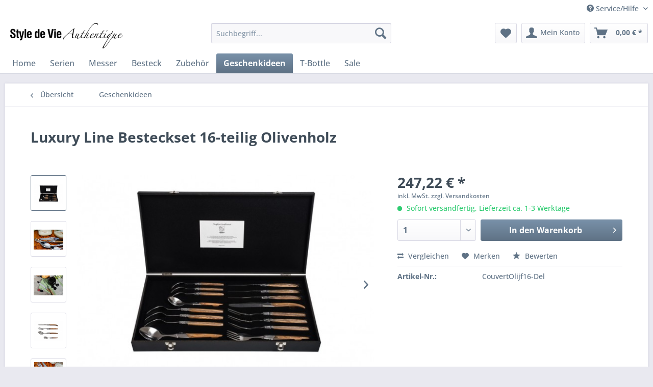

--- FILE ---
content_type: text/html; charset=UTF-8
request_url: https://www.styledevie-shop.de/geschenkideen/158/luxury-line-besteckset-16-teilig-olivenholz
body_size: 15344
content:
<!DOCTYPE html> <html class="no-js" lang="de" itemscope="itemscope" itemtype="https://schema.org/WebPage"> <head> <meta charset="utf-8"> <meta name="author" content="" /> <meta name="robots" content="index,follow" /> <meta name="revisit-after" content="15 days" /> <meta name="keywords" content="Set, 16-teiliges, Besteckset, luxuriösen, schwarzen, Holzschachtel verpackt Material:, Edelstahl, Olivenholz Nicht, spülmaschinenfest 25, mm, dick Das, besteht, Tafelmessern, Gabeln, Löffeln, Dessertlöffeln., Das, schöne, Ergänzung, anderen" /> <meta name="description" content="Luxury Line besteckset 16-teilig Olivenholz" /> <meta property="og:type" content="product" /> <meta property="og:site_name" content="Laguiole Style de Vie Authentique Shop" /> <meta property="og:url" content="https://www.styledevie-shop.de/geschenkideen/158/luxury-line-besteckset-16-teilig-olivenholz" /> <meta property="og:title" content="Luxury Line Besteckset 16-teilig Olivenholz" /> <meta property="og:description" content="16-teiliges Besteckset in einer luxuriösen schwarzen Holzschachtel&amp;nbsp;verpackt Material: Edelstahl und Olivenholz Nicht spülmaschinenfest 2,5…" /> <meta property="og:image" content="https://www.styledevie-shop.de/media/image/ce/ef/28/BesteckOlijf16-Del-1.jpg" /> <meta property="product:brand" content="Laguiole style de Vie" /> <meta property="product:price" content="247,22" /> <meta property="product:product_link" content="https://www.styledevie-shop.de/geschenkideen/158/luxury-line-besteckset-16-teilig-olivenholz" /> <meta name="twitter:card" content="product" /> <meta name="twitter:site" content="Laguiole Style de Vie Authentique Shop" /> <meta name="twitter:title" content="Luxury Line Besteckset 16-teilig Olivenholz" /> <meta name="twitter:description" content="16-teiliges Besteckset in einer luxuriösen schwarzen Holzschachtel&amp;nbsp;verpackt Material: Edelstahl und Olivenholz Nicht spülmaschinenfest 2,5…" /> <meta name="twitter:image" content="https://www.styledevie-shop.de/media/image/ce/ef/28/BesteckOlijf16-Del-1.jpg" /> <meta itemprop="copyrightHolder" content="Laguiole Style de Vie Authentique Shop" /> <meta itemprop="copyrightYear" content="2014" /> <meta itemprop="isFamilyFriendly" content="True" /> <meta itemprop="image" content="https://www.styledevie-shop.de/media/image/81/74/79/Style-de-Vie-Authentique-logo-wit-2.png" /> <meta name="viewport" content="width=device-width, initial-scale=1.0"> <meta name="mobile-web-app-capable" content="yes"> <meta name="apple-mobile-web-app-title" content="Laguiole Style de Vie Authentique Shop"> <meta name="apple-mobile-web-app-capable" content="yes"> <meta name="apple-mobile-web-app-status-bar-style" content="default"> <link rel="apple-touch-icon-precomposed" href="https://www.styledevie-shop.de/media/image/14/b4/61/logo_social_Style-de-Vie-Authentique-logo-wit.png"> <link rel="shortcut icon" href="https://www.styledevie-shop.de/media/image/14/b4/61/logo_social_Style-de-Vie-Authentique-logo-wit.png"> <meta name="msapplication-navbutton-color" content="#5F7285" /> <meta name="application-name" content="Laguiole Style de Vie Authentique Shop" /> <meta name="msapplication-starturl" content="https://www.styledevie-shop.de/" /> <meta name="msapplication-window" content="width=1024;height=768" /> <meta name="msapplication-TileImage" content="https://www.styledevie-shop.de/media/image/14/b4/61/logo_social_Style-de-Vie-Authentique-logo-wit.png"> <meta name="msapplication-TileColor" content="#5F7285"> <meta name="theme-color" content="#5F7285" /> <link rel="canonical" href="https://www.styledevie-shop.de/geschenkideen/158/luxury-line-besteckset-16-teilig-olivenholz" /> <title itemprop="name">Luxury Line besteckset 16-teilig Olivenholz | Laguiole Style de Vie Authentique Shop</title> <link href="/web/cache/1730882748_73564642b7c54c0f65e7607448c8c740.css" media="all" rel="stylesheet" type="text/css" /> </head> <body class="is--ctl-detail is--act-index" > <div data-paypalUnifiedMetaDataContainer="true" data-paypalUnifiedRestoreOrderNumberUrl="https://www.styledevie-shop.de/widgets/PaypalUnifiedOrderNumber/restoreOrderNumber" class="is--hidden"> </div> <div class="page-wrap"> <noscript class="noscript-main"> <div class="alert is--warning"> <div class="alert--icon"> <i class="icon--element icon--warning"></i> </div> <div class="alert--content"> Um Laguiole&#x20;Style&#x20;de&#x20;Vie&#x20;Authentique&#x20;Shop in vollem Umfang nutzen zu k&ouml;nnen, empfehlen wir Ihnen Javascript in Ihrem Browser zu aktiveren. </div> </div> </noscript> <header class="header-main"> <div class="top-bar"> <div class="container block-group"> <nav class="top-bar--navigation block" role="menubar">   <div class="navigation--entry entry--compare is--hidden" role="menuitem" aria-haspopup="true" data-drop-down-menu="true">   </div> <div class="navigation--entry entry--service has--drop-down" role="menuitem" aria-haspopup="true" data-drop-down-menu="true"> <i class="icon--service"></i> Service/Hilfe </div> </nav> </div> </div> <div class="container header--navigation"> <div class="logo-main block-group" role="banner"> <div class="logo--shop block"> <a class="logo--link" href="https://www.styledevie-shop.de/" title="Laguiole Style de Vie Authentique Shop - zur Startseite wechseln"> <picture> <source srcset="https://www.styledevie-shop.de/media/image/81/74/79/Style-de-Vie-Authentique-logo-wit-2.png" media="(min-width: 78.75em)"> <source srcset="https://www.styledevie-shop.de/media/image/81/74/79/Style-de-Vie-Authentique-logo-wit-2.png" media="(min-width: 64em)"> <source srcset="https://www.styledevie-shop.de/media/image/81/74/79/Style-de-Vie-Authentique-logo-wit-2.png" media="(min-width: 48em)"> <img srcset="https://www.styledevie-shop.de/media/image/81/74/79/Style-de-Vie-Authentique-logo-wit-2.png" alt="Laguiole Style de Vie Authentique Shop - zur Startseite wechseln" /> </picture> </a> </div> </div> <nav class="shop--navigation block-group"> <ul class="navigation--list block-group" role="menubar"> <li class="navigation--entry entry--menu-left" role="menuitem"> <a class="entry--link entry--trigger btn is--icon-left" href="#offcanvas--left" data-offcanvas="true" data-offCanvasSelector=".sidebar-main" aria-label="Menü"> <i class="icon--menu"></i> Menü </a> </li> <li class="navigation--entry entry--search" role="menuitem" data-search="true" aria-haspopup="true" data-minLength="3"> <a class="btn entry--link entry--trigger" href="#show-hide--search" title="Suche anzeigen / schließen" aria-label="Suche anzeigen / schließen"> <i class="icon--search"></i> <span class="search--display">Suchen</span> </a> <form action="/search" method="get" class="main-search--form"> <input type="search" name="sSearch" aria-label="Suchbegriff..." class="main-search--field" autocomplete="off" autocapitalize="off" placeholder="Suchbegriff..." maxlength="30" /> <button type="submit" class="main-search--button" aria-label="Suchen"> <i class="icon--search"></i> <span class="main-search--text">Suchen</span> </button> <div class="form--ajax-loader">&nbsp;</div> </form> <div class="main-search--results"></div> </li>  <li class="navigation--entry entry--notepad" role="menuitem"> <a href="https://www.styledevie-shop.de/note" title="Merkzettel" aria-label="Merkzettel" class="btn"> <i class="icon--heart"></i> </a> </li> <li class="navigation--entry entry--account" role="menuitem" data-offcanvas="true" data-offCanvasSelector=".account--dropdown-navigation"> <a href="https://www.styledevie-shop.de/account" title="Mein Konto" aria-label="Mein Konto" class="btn is--icon-left entry--link account--link"> <i class="icon--account"></i> <span class="account--display"> Mein Konto </span> </a> </li> <li class="navigation--entry entry--cart" role="menuitem"> <a class="btn is--icon-left cart--link" href="https://www.styledevie-shop.de/checkout/cart" title="Warenkorb" aria-label="Warenkorb"> <span class="cart--display"> Warenkorb </span> <span class="badge is--primary is--minimal cart--quantity is--hidden">0</span> <i class="icon--basket"></i> <span class="cart--amount"> 0,00&nbsp;&euro; * </span> </a> <div class="ajax-loader">&nbsp;</div> </li>  </ul> </nav> <div class="container--ajax-cart" data-collapse-cart="true" data-displayMode="offcanvas"></div> </div> </header> <nav class="navigation-main"> <div class="container" data-menu-scroller="true" data-listSelector=".navigation--list.container" data-viewPortSelector=".navigation--list-wrapper"> <div class="navigation--list-wrapper"> <ul class="navigation--list container" role="menubar" itemscope="itemscope" itemtype="https://schema.org/SiteNavigationElement"> <li class="navigation--entry is--home" role="menuitem"><a class="navigation--link is--first" href="https://www.styledevie-shop.de/" title="Home" aria-label="Home" itemprop="url"><span itemprop="name">Home</span></a></li><li class="navigation--entry" role="menuitem"><a class="navigation--link" href="https://www.styledevie-shop.de/serien/" title="Serien" aria-label="Serien" itemprop="url"><span itemprop="name">Serien</span></a></li><li class="navigation--entry" role="menuitem"><a class="navigation--link" href="https://www.styledevie-shop.de/messer/" title="Messer" aria-label="Messer" itemprop="url"><span itemprop="name">Messer</span></a></li><li class="navigation--entry" role="menuitem"><a class="navigation--link" href="https://www.styledevie-shop.de/besteck/" title="Besteck" aria-label="Besteck" itemprop="url"><span itemprop="name">Besteck</span></a></li><li class="navigation--entry" role="menuitem"><a class="navigation--link" href="https://www.styledevie-shop.de/zubehoer/" title="Zubehör" aria-label="Zubehör" itemprop="url"><span itemprop="name">Zubehör</span></a></li><li class="navigation--entry is--active" role="menuitem"><a class="navigation--link is--active" href="https://www.styledevie-shop.de/geschenkideen/" title="Geschenkideen" aria-label="Geschenkideen" itemprop="url"><span itemprop="name">Geschenkideen</span></a></li><li class="navigation--entry" role="menuitem"><a class="navigation--link" href="https://www.styledevie-shop.de/t-bottle/" title="T-Bottle" aria-label="T-Bottle" itemprop="url"><span itemprop="name">T-Bottle</span></a></li><li class="navigation--entry" role="menuitem"><a class="navigation--link" href="https://www.styledevie-shop.de/sale/" title="Sale" aria-label="Sale" itemprop="url"><span itemprop="name">Sale</span></a></li> </ul> </div> <div class="advanced-menu" data-advanced-menu="true" data-hoverDelay="250"> <div class="menu--container"> <div class="button-container"> <a href="https://www.styledevie-shop.de/serien/" class="button--category" aria-label="Zur Kategorie Serien" title="Zur Kategorie Serien"> <i class="icon--arrow-right"></i> Zur Kategorie Serien </a> <span class="button--close"> <i class="icon--cross"></i> </span> </div> <div class="content--wrapper has--content"> <ul class="menu--list menu--level-0 columns--4" style="width: 100%;"> <li class="menu--list-item item--level-0" style="width: 100%"> <a href="https://www.styledevie-shop.de/serien/forged/" class="menu--list-item-link" aria-label="Forged" title="Forged">Forged</a> <ul class="menu--list menu--level-1 columns--4"> <li class="menu--list-item item--level-1"> <a href="https://www.styledevie-shop.de/serien/forged/brute-forged/" class="menu--list-item-link" aria-label="Brute Forged" title="Brute Forged">Brute Forged</a> </li> <li class="menu--list-item item--level-1"> <a href="https://www.styledevie-shop.de/serien/forged/churrasco-forged/" class="menu--list-item-link" aria-label="Churrasco Forged" title="Churrasco Forged">Churrasco Forged</a> </li> <li class="menu--list-item item--level-1"> <a href="https://www.styledevie-shop.de/serien/forged/intense-forged/" class="menu--list-item-link" aria-label="Intense Forged" title="Intense Forged">Intense Forged</a> </li> <li class="menu--list-item item--level-1"> <a href="https://www.styledevie-shop.de/serien/forged/katai-forged/" class="menu--list-item-link" aria-label="Katai Forged" title="Katai Forged">Katai Forged</a> </li> <li class="menu--list-item item--level-1"> <a href="https://www.styledevie-shop.de/serien/forged/leather-forged/" class="menu--list-item-link" aria-label="Leather Forged" title="Leather Forged">Leather Forged</a> </li> <li class="menu--list-item item--level-1"> <a href="https://www.styledevie-shop.de/serien/forged/olive-forged/" class="menu--list-item-link" aria-label="Olive Forged" title="Olive Forged">Olive Forged</a> </li> <li class="menu--list-item item--level-1"> <a href="https://www.styledevie-shop.de/serien/forged/sebra-forged/" class="menu--list-item-link" aria-label="Sebra Forged" title="Sebra Forged">Sebra Forged</a> </li> <li class="menu--list-item item--level-1"> <a href="https://www.styledevie-shop.de/serien/forged/vg10-forged/" class="menu--list-item-link" aria-label="VG10 Forged" title="VG10 Forged">VG10 Forged</a> </li> </ul> </li> <li class="menu--list-item item--level-0" style="width: 100%"> <a href="https://www.styledevie-shop.de/serien/laguiole-style-de-vie/" class="menu--list-item-link" aria-label="Laguiole Style de Vie" title="Laguiole Style de Vie">Laguiole Style de Vie</a> <ul class="menu--list menu--level-1 columns--4"> <li class="menu--list-item item--level-1"> <a href="https://www.styledevie-shop.de/serien/laguiole-style-de-vie/innovation-line/" class="menu--list-item-link" aria-label="Innovation Line" title="Innovation Line">Innovation Line</a> </li> <li class="menu--list-item item--level-1"> <a href="https://www.styledevie-shop.de/serien/laguiole-style-de-vie/luxury-line/" class="menu--list-item-link" aria-label="Luxury Line" title="Luxury Line">Luxury Line</a> </li> <li class="menu--list-item item--level-1"> <a href="https://www.styledevie-shop.de/serien/laguiole-style-de-vie/premium-line/" class="menu--list-item-link" aria-label="Premium Line" title="Premium Line">Premium Line</a> </li> </ul> </li> <li class="menu--list-item item--level-0" style="width: 100%"> <a href="https://www.styledevie-shop.de/serien/style-de-vie/" class="menu--list-item-link" aria-label="Style de Vie" title="Style de Vie">Style de Vie</a> <ul class="menu--list menu--level-1 columns--4"> <li class="menu--list-item item--level-1"> <a href="https://www.styledevie-shop.de/serien/style-de-vie/messerleisten-bloecke/" class="menu--list-item-link" aria-label="Messerleisten / -blöcke" title="Messerleisten / -blöcke">Messerleisten / -blöcke</a> </li> <li class="menu--list-item item--level-1"> <a href="https://www.styledevie-shop.de/serien/style-de-vie/servierbretter/" class="menu--list-item-link" aria-label="Servierbretter" title="Servierbretter">Servierbretter</a> </li> <li class="menu--list-item item--level-1"> <a href="https://www.styledevie-shop.de/serien/style-de-vie/schneidebretter/" class="menu--list-item-link" aria-label="Schneidebretter" title="Schneidebretter">Schneidebretter</a> </li> <li class="menu--list-item item--level-1"> <a href="https://www.styledevie-shop.de/serien/style-de-vie/olivenoel-schalen/" class="menu--list-item-link" aria-label="Olivenöl Schalen" title="Olivenöl Schalen">Olivenöl Schalen</a> </li> </ul> </li> <li class="menu--list-item item--level-0" style="width: 100%"> <a href="https://www.styledevie-shop.de/serien/t-bottle/" class="menu--list-item-link" aria-label="T-Bottle" title="T-Bottle">T-Bottle</a> </li> </ul> </div> </div> <div class="menu--container"> <div class="button-container"> <a href="https://www.styledevie-shop.de/messer/" class="button--category" aria-label="Zur Kategorie Messer" title="Zur Kategorie Messer"> <i class="icon--arrow-right"></i> Zur Kategorie Messer </a> <span class="button--close"> <i class="icon--cross"></i> </span> </div> <div class="content--wrapper has--content has--teaser"> <ul class="menu--list menu--level-0 columns--2" style="width: 50%;"> <li class="menu--list-item item--level-0" style="width: 100%"> <a href="https://www.styledevie-shop.de/messer/brotmesser/" class="menu--list-item-link" aria-label="Brotmesser" title="Brotmesser">Brotmesser</a> </li> <li class="menu--list-item item--level-0" style="width: 100%"> <a href="https://www.styledevie-shop.de/messer/buttermesser/" class="menu--list-item-link" aria-label="Buttermesser" title="Buttermesser">Buttermesser</a> </li> <li class="menu--list-item item--level-0" style="width: 100%"> <a href="https://www.styledevie-shop.de/messer/kaesemesser/" class="menu--list-item-link" aria-label="Käsemesser" title="Käsemesser">Käsemesser</a> </li> <li class="menu--list-item item--level-0" style="width: 100%"> <a href="https://www.styledevie-shop.de/messer/kuechenmesser/" class="menu--list-item-link" aria-label="Küchenmesser" title="Küchenmesser">Küchenmesser</a> </li> <li class="menu--list-item item--level-0" style="width: 100%"> <a href="https://www.styledevie-shop.de/messer/santokumesser/" class="menu--list-item-link" aria-label="Santokumesser" title="Santokumesser">Santokumesser</a> </li> <li class="menu--list-item item--level-0" style="width: 100%"> <a href="https://www.styledevie-shop.de/messer/steakmesser/" class="menu--list-item-link" aria-label="Steakmesser" title="Steakmesser">Steakmesser</a> </li> <li class="menu--list-item item--level-0" style="width: 100%"> <a href="https://www.styledevie-shop.de/messer/taschenmesser/" class="menu--list-item-link" aria-label="Taschenmesser" title="Taschenmesser">Taschenmesser</a> </li> <li class="menu--list-item item--level-0" style="width: 100%"> <a href="https://www.styledevie-shop.de/messer/universalmesser/" class="menu--list-item-link" aria-label="Universalmesser" title="Universalmesser">Universalmesser</a> </li> </ul> <div class="menu--delimiter" style="right: 50%;"></div> <div class="menu--teaser" style="width: 50%;"> <div class="teaser--headline">Messer</div> <div class="teaser--text"> Finden Sie das passende Messer für Ihren Anwendungsfall. <a class="teaser--text-link" href="https://www.styledevie-shop.de/messer/" aria-label="mehr erfahren" title="mehr erfahren"> mehr erfahren </a> </div> </div> </div> </div> <div class="menu--container"> <div class="button-container"> <a href="https://www.styledevie-shop.de/besteck/" class="button--category" aria-label="Zur Kategorie Besteck" title="Zur Kategorie Besteck"> <i class="icon--arrow-right"></i> Zur Kategorie Besteck </a> <span class="button--close"> <i class="icon--cross"></i> </span> </div> <div class="content--wrapper has--teaser"> <div class="menu--teaser" style="width: 100%;"> <div class="teaser--headline">Besteck</div> <div class="teaser--text"> In dem vielfältigen Sortiment ist für jeden Stil und Geschmack das passende Besteck für Ihre Speisetafel dabei. <a class="teaser--text-link" href="https://www.styledevie-shop.de/besteck/" aria-label="mehr erfahren" title="mehr erfahren"> mehr erfahren </a> </div> </div> </div> </div> <div class="menu--container"> <div class="button-container"> <a href="https://www.styledevie-shop.de/zubehoer/" class="button--category" aria-label="Zur Kategorie Zubehör" title="Zur Kategorie Zubehör"> <i class="icon--arrow-right"></i> Zur Kategorie Zubehör </a> <span class="button--close"> <i class="icon--cross"></i> </span> </div> <div class="content--wrapper has--content has--teaser"> <ul class="menu--list menu--level-0 columns--2" style="width: 50%;"> <li class="menu--list-item item--level-0" style="width: 100%"> <a href="https://www.styledevie-shop.de/zubehoer/aufbewahrung/" class="menu--list-item-link" aria-label="Aufbewahrung" title="Aufbewahrung">Aufbewahrung</a> </li> <li class="menu--list-item item--level-0" style="width: 100%"> <a href="https://www.styledevie-shop.de/zubehoer/wein-und-champagner/" class="menu--list-item-link" aria-label="Wein und Champagner" title="Wein und Champagner">Wein und Champagner</a> </li> <li class="menu--list-item item--level-0" style="width: 100%"> <a href="https://www.styledevie-shop.de/zubehoer/messerleisten-bloecke/" class="menu--list-item-link" aria-label="Messerleisten / -blöcke" title="Messerleisten / -blöcke">Messerleisten / -blöcke</a> </li> <li class="menu--list-item item--level-0" style="width: 100%"> <a href="https://www.styledevie-shop.de/zubehoer/schneidebretter/" class="menu--list-item-link" aria-label="Schneidebretter" title="Schneidebretter">Schneidebretter</a> </li> <li class="menu--list-item item--level-0" style="width: 100%"> <a href="https://www.styledevie-shop.de/zubehoer/spiesse-und-fleischgabeln/" class="menu--list-item-link" aria-label="Spieße und Fleischgabeln" title="Spieße und Fleischgabeln">Spieße und Fleischgabeln</a> </li> <li class="menu--list-item item--level-0" style="width: 100%"> <a href="https://www.styledevie-shop.de/zubehoer/wetzstaehle/" class="menu--list-item-link" aria-label="Wetzstähle" title="Wetzstähle">Wetzstähle</a> </li> </ul> <div class="menu--delimiter" style="right: 50%;"></div> <div class="menu--teaser" style="width: 50%;"> <div class="teaser--headline">Zubehör</div> <div class="teaser--text"> Hier finden Sie ein umfangreiches Sortiment rund um Ihre Küchenmesser und die Speisetafel. <a class="teaser--text-link" href="https://www.styledevie-shop.de/zubehoer/" aria-label="mehr erfahren" title="mehr erfahren"> mehr erfahren </a> </div> </div> </div> </div> <div class="menu--container"> <div class="button-container"> <a href="https://www.styledevie-shop.de/geschenkideen/" class="button--category" aria-label="Zur Kategorie Geschenkideen" title="Zur Kategorie Geschenkideen"> <i class="icon--arrow-right"></i> Zur Kategorie Geschenkideen </a> <span class="button--close"> <i class="icon--cross"></i> </span> </div> <div class="content--wrapper has--teaser"> <div class="menu--teaser" style="width: 100%;"> <div class="teaser--headline">Geschenkideen</div> <div class="teaser--text"> Unsere Geschenkideen für verschiedene Geldbeutel. <a class="teaser--text-link" href="https://www.styledevie-shop.de/geschenkideen/" aria-label="mehr erfahren" title="mehr erfahren"> mehr erfahren </a> </div> </div> </div> </div> <div class="menu--container"> <div class="button-container"> <a href="https://www.styledevie-shop.de/t-bottle/" class="button--category" aria-label="Zur Kategorie T-Bottle" title="Zur Kategorie T-Bottle"> <i class="icon--arrow-right"></i> Zur Kategorie T-Bottle </a> <span class="button--close"> <i class="icon--cross"></i> </span> </div> <div class="content--wrapper has--teaser"> <div class="menu--teaser" style="width: 100%;"> <div class="teaser--headline">T-Bottle</div> <div class="teaser--text"> Machen Sie auch unterwegs im Handumdrehen Ihren eigenen frischen Tee. <a class="teaser--text-link" href="https://www.styledevie-shop.de/t-bottle/" aria-label="mehr erfahren" title="mehr erfahren"> mehr erfahren </a> </div> </div> </div> </div> <div class="menu--container"> <div class="button-container"> <a href="https://www.styledevie-shop.de/sale/" class="button--category" aria-label="Zur Kategorie Sale" title="Zur Kategorie Sale"> <i class="icon--arrow-right"></i> Zur Kategorie Sale </a> <span class="button--close"> <i class="icon--cross"></i> </span> </div> <div class="content--wrapper has--teaser"> <div class="menu--teaser" style="width: 100%;"> <div class="teaser--headline">Sale Artikel</div> <div class="teaser--text"> Folgend finden Sie alle stark reduzierten Style de Vie Artikel. Die Messer sind vollkommen in Ordnung, allerdings weisen die Verpackungen teilweise Beschädigungen auf oder sind nicht mehr vorhanden. <a class="teaser--text-link" href="https://www.styledevie-shop.de/sale/" aria-label="mehr erfahren" title="mehr erfahren"> mehr erfahren </a> </div> </div> </div> </div> </div> </div> </nav> <section class="content-main container block-group"> <nav class="content--breadcrumb block"> <a class="breadcrumb--button breadcrumb--link" href="https://www.styledevie-shop.de/geschenkideen/" title="Übersicht"> <i class="icon--arrow-left"></i> <span class="breadcrumb--title">Übersicht</span> </a> <ul class="breadcrumb--list" role="menu" itemscope itemtype="https://schema.org/BreadcrumbList"> <li role="menuitem" class="breadcrumb--entry is--active" itemprop="itemListElement" itemscope itemtype="https://schema.org/ListItem"> <a class="breadcrumb--link" href="https://www.styledevie-shop.de/geschenkideen/" title="Geschenkideen" itemprop="item"> <link itemprop="url" href="https://www.styledevie-shop.de/geschenkideen/" /> <span class="breadcrumb--title" itemprop="name">Geschenkideen</span> </a> <meta itemprop="position" content="0" /> </li> </ul> </nav> <nav class="product--navigation"> <a href="#" class="navigation--link link--prev"> <div class="link--prev-button"> <span class="link--prev-inner">Zurück</span> </div> <div class="image--wrapper"> <div class="image--container"></div> </div> </a> <a href="#" class="navigation--link link--next"> <div class="link--next-button"> <span class="link--next-inner">Vor</span> </div> <div class="image--wrapper"> <div class="image--container"></div> </div> </a> </nav> <div class="content-main--inner"> <aside class="sidebar-main off-canvas"> <div class="navigation--smartphone"> <ul class="navigation--list "> <li class="navigation--entry entry--close-off-canvas"> <a href="#close-categories-menu" title="Menü schließen" class="navigation--link"> Menü schließen <i class="icon--arrow-right"></i> </a> </li> </ul> <div class="mobile--switches">   </div> </div> <div class="sidebar--categories-wrapper" data-subcategory-nav="true" data-mainCategoryId="16" data-categoryId="29" data-fetchUrl="/widgets/listing/getCategory/categoryId/29"> <div class="categories--headline navigation--headline"> Kategorien </div> <div class="sidebar--categories-navigation"> <ul class="sidebar--navigation categories--navigation navigation--list is--drop-down is--level0 is--rounded" role="menu"> <li class="navigation--entry has--sub-children" role="menuitem"> <a class="navigation--link link--go-forward" href="https://www.styledevie-shop.de/serien/" data-categoryId="20" data-fetchUrl="/widgets/listing/getCategory/categoryId/20" title="Serien" > Serien <span class="is--icon-right"> <i class="icon--arrow-right"></i> </span> </a> </li> <li class="navigation--entry has--sub-children" role="menuitem"> <a class="navigation--link link--go-forward" href="https://www.styledevie-shop.de/messer/" data-categoryId="45" data-fetchUrl="/widgets/listing/getCategory/categoryId/45" title="Messer" > Messer <span class="is--icon-right"> <i class="icon--arrow-right"></i> </span> </a> </li> <li class="navigation--entry" role="menuitem"> <a class="navigation--link" href="https://www.styledevie-shop.de/besteck/" data-categoryId="32" data-fetchUrl="/widgets/listing/getCategory/categoryId/32" title="Besteck" > Besteck </a> </li> <li class="navigation--entry has--sub-children" role="menuitem"> <a class="navigation--link link--go-forward" href="https://www.styledevie-shop.de/zubehoer/" data-categoryId="57" data-fetchUrl="/widgets/listing/getCategory/categoryId/57" title="Zubehör" > Zubehör <span class="is--icon-right"> <i class="icon--arrow-right"></i> </span> </a> </li> <li class="navigation--entry is--active" role="menuitem"> <a class="navigation--link is--active" href="https://www.styledevie-shop.de/geschenkideen/" data-categoryId="29" data-fetchUrl="/widgets/listing/getCategory/categoryId/29" title="Geschenkideen" > Geschenkideen </a> </li> <li class="navigation--entry" role="menuitem"> <a class="navigation--link" href="https://www.styledevie-shop.de/t-bottle/" data-categoryId="47" data-fetchUrl="/widgets/listing/getCategory/categoryId/47" title="T-Bottle" > T-Bottle </a> </li> <li class="navigation--entry" role="menuitem"> <a class="navigation--link" href="https://www.styledevie-shop.de/sale/" data-categoryId="67" data-fetchUrl="/widgets/listing/getCategory/categoryId/67" title="Sale" > Sale </a> </li> </ul> </div> <div class="panel is--rounded paypal--sidebar"> <div class="panel--body is--wide paypal--sidebar-inner"> <a href="https://www.paypal.com/de/webapps/mpp/personal" target="_blank" title="PayPal - Schnell und sicher bezahlen" rel="nofollow noopener"> <img class="logo--image" src="/custom/plugins/SwagPaymentPayPalUnified/Resources/views/frontend/_public/src/img/sidebar-paypal-generic.png" alt="PayPal - Schnell und sicher bezahlen"/> </a> </div> </div> </div> </aside> <div class="content--wrapper"> <div class="content product--details" itemscope itemtype="https://schema.org/Product" data-product-navigation="/widgets/listing/productNavigation" data-category-id="29" data-main-ordernumber="CouvertOlijf16-Del" data-ajax-wishlist="true" data-compare-ajax="true" data-ajax-variants-container="true"> <header class="product--header"> <div class="product--info"> <h1 class="product--title" itemprop="name"> Luxury Line Besteckset 16-teilig Olivenholz </h1> <meta itemprop="image" content="https://www.styledevie-shop.de/media/image/59/a0/12/BesteckOlijf16-Del-6.jpg"/> <meta itemprop="image" content="https://www.styledevie-shop.de/media/image/e6/8a/1b/BesteckOlijf16-Del-5.jpg"/> <meta itemprop="image" content="https://www.styledevie-shop.de/media/image/cd/27/b2/BesteckOlijf16-Del-4.jpg"/> <meta itemprop="image" content="https://www.styledevie-shop.de/media/image/59/50/79/BesteckOlijf16-Del-3.jpg"/> <meta itemprop="image" content="https://www.styledevie-shop.de/media/image/55/82/aa/BesteckOlijf16-Del-2.jpg"/> <meta itemprop="gtin13" content="8718719301227"/> <div class="product--rating-container"> <a href="#product--publish-comment" class="product--rating-link" rel="nofollow" title="Bewertung abgeben"> <span class="product--rating"> </span> </a> </div> </div> </header> <div class="product--detail-upper block-group"> <div class="product--image-container image-slider product--image-zoom" data-image-slider="true" data-image-gallery="true" data-maxZoom="0" data-thumbnails=".image--thumbnails" > <div class="image--thumbnails image-slider--thumbnails"> <div class="image-slider--thumbnails-slide"> <a href="https://www.styledevie-shop.de/media/image/ce/ef/28/BesteckOlijf16-Del-1.jpg" title="Vorschau: Luxury Line Besteckset 16-teilig Olivenholz" class="thumbnail--link is--active"> <img srcset="https://www.styledevie-shop.de/media/image/f3/eb/d8/BesteckOlijf16-Del-1_200x200.jpg, https://www.styledevie-shop.de/media/image/93/b4/bd/BesteckOlijf16-Del-1_200x200@2x.jpg 2x" alt="Vorschau: Luxury Line Besteckset 16-teilig Olivenholz" title="Vorschau: Luxury Line Besteckset 16-teilig Olivenholz" class="thumbnail--image" /> </a> <a href="https://www.styledevie-shop.de/media/image/59/a0/12/BesteckOlijf16-Del-6.jpg" title="Vorschau: Luxury Line Besteckset 16-teilig Olivenholz" class="thumbnail--link"> <img srcset="https://www.styledevie-shop.de/media/image/b7/f2/8e/BesteckOlijf16-Del-6_200x200.jpg, https://www.styledevie-shop.de/media/image/cd/d8/cd/BesteckOlijf16-Del-6_200x200@2x.jpg 2x" alt="Vorschau: Luxury Line Besteckset 16-teilig Olivenholz" title="Vorschau: Luxury Line Besteckset 16-teilig Olivenholz" class="thumbnail--image" /> </a> <a href="https://www.styledevie-shop.de/media/image/e6/8a/1b/BesteckOlijf16-Del-5.jpg" title="Vorschau: Luxury Line Besteckset 16-teilig Olivenholz" class="thumbnail--link"> <img srcset="https://www.styledevie-shop.de/media/image/5b/d6/5d/BesteckOlijf16-Del-5_200x200.jpg, https://www.styledevie-shop.de/media/image/a2/53/27/BesteckOlijf16-Del-5_200x200@2x.jpg 2x" alt="Vorschau: Luxury Line Besteckset 16-teilig Olivenholz" title="Vorschau: Luxury Line Besteckset 16-teilig Olivenholz" class="thumbnail--image" /> </a> <a href="https://www.styledevie-shop.de/media/image/cd/27/b2/BesteckOlijf16-Del-4.jpg" title="Vorschau: Luxury Line Besteckset 16-teilig Olivenholz" class="thumbnail--link"> <img srcset="https://www.styledevie-shop.de/media/image/56/35/3c/BesteckOlijf16-Del-4_200x200.jpg, https://www.styledevie-shop.de/media/image/06/ea/3f/BesteckOlijf16-Del-4_200x200@2x.jpg 2x" alt="Vorschau: Luxury Line Besteckset 16-teilig Olivenholz" title="Vorschau: Luxury Line Besteckset 16-teilig Olivenholz" class="thumbnail--image" /> </a> <a href="https://www.styledevie-shop.de/media/image/59/50/79/BesteckOlijf16-Del-3.jpg" title="Vorschau: Luxury Line Besteckset 16-teilig Olivenholz" class="thumbnail--link"> <img srcset="https://www.styledevie-shop.de/media/image/e5/91/67/BesteckOlijf16-Del-3_200x200.jpg, https://www.styledevie-shop.de/media/image/85/00/29/BesteckOlijf16-Del-3_200x200@2x.jpg 2x" alt="Vorschau: Luxury Line Besteckset 16-teilig Olivenholz" title="Vorschau: Luxury Line Besteckset 16-teilig Olivenholz" class="thumbnail--image" /> </a> <a href="https://www.styledevie-shop.de/media/image/55/82/aa/BesteckOlijf16-Del-2.jpg" title="Vorschau: Luxury Line Besteckset 16-teilig Olivenholz" class="thumbnail--link"> <img srcset="https://www.styledevie-shop.de/media/image/cd/00/6f/BesteckOlijf16-Del-2_200x200.jpg, https://www.styledevie-shop.de/media/image/3e/5d/4a/BesteckOlijf16-Del-2_200x200@2x.jpg 2x" alt="Vorschau: Luxury Line Besteckset 16-teilig Olivenholz" title="Vorschau: Luxury Line Besteckset 16-teilig Olivenholz" class="thumbnail--image" /> </a> </div> </div> <div class="image-slider--container"> <div class="image-slider--slide"> <div class="image--box image-slider--item"> <span class="image--element" data-img-large="https://www.styledevie-shop.de/media/image/27/37/dd/BesteckOlijf16-Del-1_1280x1280.jpg" data-img-small="https://www.styledevie-shop.de/media/image/f3/eb/d8/BesteckOlijf16-Del-1_200x200.jpg" data-img-original="https://www.styledevie-shop.de/media/image/ce/ef/28/BesteckOlijf16-Del-1.jpg" data-alt="Luxury Line Besteckset 16-teilig Olivenholz"> <span class="image--media"> <img srcset="https://www.styledevie-shop.de/media/image/a0/b8/b9/BesteckOlijf16-Del-1_600x600.jpg, https://www.styledevie-shop.de/media/image/45/c6/2e/BesteckOlijf16-Del-1_600x600@2x.jpg 2x" src="https://www.styledevie-shop.de/media/image/a0/b8/b9/BesteckOlijf16-Del-1_600x600.jpg" alt="Luxury Line Besteckset 16-teilig Olivenholz" itemprop="image" /> </span> </span> </div> <div class="image--box image-slider--item"> <span class="image--element" data-img-large="https://www.styledevie-shop.de/media/image/6d/a4/db/BesteckOlijf16-Del-6_1280x1280.jpg" data-img-small="https://www.styledevie-shop.de/media/image/b7/f2/8e/BesteckOlijf16-Del-6_200x200.jpg" data-img-original="https://www.styledevie-shop.de/media/image/59/a0/12/BesteckOlijf16-Del-6.jpg" data-alt="Luxury Line Besteckset 16-teilig Olivenholz"> <span class="image--media"> <img srcset="https://www.styledevie-shop.de/media/image/43/b1/85/BesteckOlijf16-Del-6_600x600.jpg, https://www.styledevie-shop.de/media/image/ca/37/a1/BesteckOlijf16-Del-6_600x600@2x.jpg 2x" alt="Luxury Line Besteckset 16-teilig Olivenholz" itemprop="image" /> </span> </span> </div> <div class="image--box image-slider--item"> <span class="image--element" data-img-large="https://www.styledevie-shop.de/media/image/1a/2c/79/BesteckOlijf16-Del-5_1280x1280.jpg" data-img-small="https://www.styledevie-shop.de/media/image/5b/d6/5d/BesteckOlijf16-Del-5_200x200.jpg" data-img-original="https://www.styledevie-shop.de/media/image/e6/8a/1b/BesteckOlijf16-Del-5.jpg" data-alt="Luxury Line Besteckset 16-teilig Olivenholz"> <span class="image--media"> <img srcset="https://www.styledevie-shop.de/media/image/83/cd/cc/BesteckOlijf16-Del-5_600x600.jpg, https://www.styledevie-shop.de/media/image/0e/c4/cb/BesteckOlijf16-Del-5_600x600@2x.jpg 2x" alt="Luxury Line Besteckset 16-teilig Olivenholz" itemprop="image" /> </span> </span> </div> <div class="image--box image-slider--item"> <span class="image--element" data-img-large="https://www.styledevie-shop.de/media/image/c6/1a/f7/BesteckOlijf16-Del-4_1280x1280.jpg" data-img-small="https://www.styledevie-shop.de/media/image/56/35/3c/BesteckOlijf16-Del-4_200x200.jpg" data-img-original="https://www.styledevie-shop.de/media/image/cd/27/b2/BesteckOlijf16-Del-4.jpg" data-alt="Luxury Line Besteckset 16-teilig Olivenholz"> <span class="image--media"> <img srcset="https://www.styledevie-shop.de/media/image/10/12/7c/BesteckOlijf16-Del-4_600x600.jpg, https://www.styledevie-shop.de/media/image/76/6e/0b/BesteckOlijf16-Del-4_600x600@2x.jpg 2x" alt="Luxury Line Besteckset 16-teilig Olivenholz" itemprop="image" /> </span> </span> </div> <div class="image--box image-slider--item"> <span class="image--element" data-img-large="https://www.styledevie-shop.de/media/image/ea/00/de/BesteckOlijf16-Del-3_1280x1280.jpg" data-img-small="https://www.styledevie-shop.de/media/image/e5/91/67/BesteckOlijf16-Del-3_200x200.jpg" data-img-original="https://www.styledevie-shop.de/media/image/59/50/79/BesteckOlijf16-Del-3.jpg" data-alt="Luxury Line Besteckset 16-teilig Olivenholz"> <span class="image--media"> <img srcset="https://www.styledevie-shop.de/media/image/01/8d/cb/BesteckOlijf16-Del-3_600x600.jpg, https://www.styledevie-shop.de/media/image/b0/71/69/BesteckOlijf16-Del-3_600x600@2x.jpg 2x" alt="Luxury Line Besteckset 16-teilig Olivenholz" itemprop="image" /> </span> </span> </div> <div class="image--box image-slider--item"> <span class="image--element" data-img-large="https://www.styledevie-shop.de/media/image/8d/7b/c2/BesteckOlijf16-Del-2_1280x1280.jpg" data-img-small="https://www.styledevie-shop.de/media/image/cd/00/6f/BesteckOlijf16-Del-2_200x200.jpg" data-img-original="https://www.styledevie-shop.de/media/image/55/82/aa/BesteckOlijf16-Del-2.jpg" data-alt="Luxury Line Besteckset 16-teilig Olivenholz"> <span class="image--media"> <img srcset="https://www.styledevie-shop.de/media/image/be/8e/76/BesteckOlijf16-Del-2_600x600.jpg, https://www.styledevie-shop.de/media/image/c4/ed/fe/BesteckOlijf16-Del-2_600x600@2x.jpg 2x" alt="Luxury Line Besteckset 16-teilig Olivenholz" itemprop="image" /> </span> </span> </div> </div> </div> <div class="image--dots image-slider--dots panel--dot-nav"> <a href="#" class="dot--link">&nbsp;</a> <a href="#" class="dot--link">&nbsp;</a> <a href="#" class="dot--link">&nbsp;</a> <a href="#" class="dot--link">&nbsp;</a> <a href="#" class="dot--link">&nbsp;</a> <a href="#" class="dot--link">&nbsp;</a> </div> </div> <div class="product--buybox block"> <div class="is--hidden" itemprop="brand" itemtype="https://schema.org/Brand" itemscope> <meta itemprop="name" content="Laguiole style de Vie" /> </div> <div itemprop="offers" itemscope itemtype="https://schema.org/Offer" class="buybox--inner"> <meta itemprop="priceCurrency" content="EUR"/> <span itemprop="priceSpecification" itemscope itemtype="https://schema.org/PriceSpecification"> <meta itemprop="valueAddedTaxIncluded" content="true"/> </span> <meta itemprop="url" content="https://www.styledevie-shop.de/geschenkideen/158/luxury-line-besteckset-16-teilig-olivenholz"/> <div class="product--price price--default"> <span class="price--content content--default"> <meta itemprop="price" content="247.22"> 247,22&nbsp;&euro; * </span> </div> <p class="product--tax" data-content="" data-modalbox="true" data-targetSelector="a" data-mode="ajax"> inkl. MwSt. <a title="Versandkosten" href="https://www.styledevie-shop.de/versand-und-zahlungsbedingungen" style="text-decoration:underline">zzgl. Versandkosten</a> </p> <div class="product--delivery"> <link itemprop="availability" href="https://schema.org/InStock" /> <p class="delivery--information"> <span class="delivery--text delivery--text-available"> <i class="delivery--status-icon delivery--status-available"></i> Sofort versandfertig, Lieferzeit ca. 1-3 Werktage </span> </p> </div> <div class="product--configurator"> </div> <form name="sAddToBasket" method="post" action="https://www.styledevie-shop.de/checkout/addArticle" class="buybox--form" data-add-article="true" data-eventName="submit" data-showModal="false" data-addArticleUrl="https://www.styledevie-shop.de/checkout/ajaxAddArticleCart"> <input type="hidden" name="sActionIdentifier" value=""/> <input type="hidden" name="sAddAccessories" id="sAddAccessories" value=""/> <input type="hidden" name="sAdd" value="CouvertOlijf16-Del"/> <div class="buybox--button-container block-group"> <div class="buybox--quantity block"> <div class="select-field"> <select id="sQuantity" name="sQuantity" class="quantity--select"> <option value="1">1</option> </select> </div> </div> <button class="buybox--button block btn is--primary is--icon-right is--center is--large" name="In den Warenkorb"> <span class="buy-btn--cart-add">In den</span> <span class="buy-btn--cart-text">Warenkorb</span> <i class="icon--arrow-right"></i> </button> <div class="paypal-unified-ec--outer-button-container"> <div class="paypal-unified-ec--button-container right" data-paypalUnifiedEcButton="true" data-clientId="AQLcmXKW7nT3rEvsM3G8uyie3zftD1A7JSM1mnsKiDV9GnTfiwFaczgUFD_UC7r6Iy9B-xijoX9PklJ1" data-currency="EUR" data-paypalIntent="CAPTURE" data-createOrderUrl="https://www.styledevie-shop.de/widgets/PaypalUnifiedV2ExpressCheckout/createOrder" data-onApproveUrl="https://www.styledevie-shop.de/widgets/PaypalUnifiedV2ExpressCheckout/onApprove" data-confirmUrl="https://www.styledevie-shop.de/checkout/confirm" data-color="gold" data-shape="rect" data-size="responsive" data-label="checkout" data-layout="vertical" data-locale="de_DE" data-productNumber="CouvertOlijf16-Del" data-buyProductDirectly="true" data-riskManagementMatchedProducts='' data-esdProducts='' data-communicationErrorMessage="Während der Kommunikation mit dem Zahlungsanbieter ist ein Fehler aufgetreten, bitte versuchen Sie es später erneut." data-communicationErrorTitle="Es ist ein Fehler aufgetreten" data-riskManagementErrorTitle="Fehlermeldung:" data-riskManagementErrorMessage="Die gewählte Zahlungsart kann mit Ihrem aktuellen Warenkorb nicht genutzt werden. Diese Entscheidung basiert auf einem automatisierten Datenverarbeitungsverfahren." data-showPayLater=1 data-isListing= > </div> </div> </div> </form> <nav class="product--actions"> <form action="https://www.styledevie-shop.de/compare/add_article/articleID/158" method="post" class="action--form"> <button type="submit" data-product-compare-add="true" title="Vergleichen" class="action--link action--compare"> <i class="icon--compare"></i> Vergleichen </button> </form> <form action="https://www.styledevie-shop.de/note/add/ordernumber/CouvertOlijf16-Del" method="post" class="action--form"> <button type="submit" class="action--link link--notepad" title="Auf den Merkzettel" data-ajaxUrl="https://www.styledevie-shop.de/note/ajaxAdd/ordernumber/CouvertOlijf16-Del" data-text="Gemerkt"> <i class="icon--heart"></i> <span class="action--text">Merken</span> </button> </form> <a href="#content--product-reviews" data-show-tab="true" class="action--link link--publish-comment" rel="nofollow" title="Bewertung abgeben"> <i class="icon--star"></i> Bewerten </a> </nav> </div> <ul class="product--base-info list--unstyled"> <li class="base-info--entry entry--sku"> <strong class="entry--label"> Artikel-Nr.: </strong> <meta itemprop="productID" content="158"/> <span class="entry--content" itemprop="sku"> CouvertOlijf16-Del </span> </li> </ul> </div> </div> <div class="tab-menu--product"> <div class="tab--navigation"> <a href="#" class="tab--link" title="Beschreibung" data-tabName="description">Beschreibung</a> <a href="#" class="tab--link" title="Bewertungen" data-tabName="rating"> Bewertungen <span class="product--rating-count">0</span> </a> </div> <div class="tab--container-list"> <div class="tab--container"> <div class="tab--header"> <a href="#" class="tab--title" title="Beschreibung">Beschreibung</a> </div> <div class="tab--preview"> 16-teiliges Besteckset in einer luxuriösen schwarzen Holzschachtel&nbsp;verpackt Material:...<a href="#" class="tab--link" title=" mehr"> mehr</a> </div> <div class="tab--content"> <div class="buttons--off-canvas"> <a href="#" title="Menü schließen" class="close--off-canvas"> <i class="icon--arrow-left"></i> Menü schließen </a> </div> <div class="content--description"> <div class="content--title"> Produktinformationen "Luxury Line Besteckset 16-teilig Olivenholz" </div> <div class="product--description" itemprop="description"> <ul> <li>16-teiliges Besteckset in einer luxuriösen schwarzen Holzschachtel&nbsp;verpackt</li> <li>Material: Edelstahl und Olivenholz</li> <li>Nicht spülmaschinenfest</li> <li>2,5 mm dick</li> </ul> <p>Das Set besteht aus 4 Tafelmessern, 4 Gabeln, 4 Löffeln und 4 Dessertlöffeln. <br>Das Set ist eine schöne Ergänzung zu den anderen Artikeln der Luxury Line mit Olivenholz.</p> </div> <div class="product--properties panel has--border"> <table class="product--properties-table"> <tr class="product--properties-row"> <td class="product--properties-label is--bold">Griffmaterial:</td> <td class="product--properties-value">Olivenholz</td> </tr> <tr class="product--properties-row"> <td class="product--properties-label is--bold">Geeignet für Spülmaschinen:</td> <td class="product--properties-value">Nein</td> </tr> <tr class="product--properties-row"> <td class="product--properties-label is--bold">Serie:</td> <td class="product--properties-value">Laguiole Style de Vie, Luxury Line</td> </tr> <tr class="product--properties-row"> <td class="product--properties-label is--bold">Art:</td> <td class="product--properties-value">Gabel, Löffel, Messer</td> </tr> <tr class="product--properties-row"> <td class="product--properties-label is--bold">Grifffarbe:</td> <td class="product--properties-value">Holzfarben</td> </tr> <tr class="product--properties-row"> <td class="product--properties-label is--bold">Klingenmaterial:</td> <td class="product--properties-value">Edelstahl</td> </tr> </table> </div> <div class="content--title"> Weiterführende Links zu "Luxury Line Besteckset 16-teilig Olivenholz" </div> <ul class="content--list list--unstyled"> <li class="list--entry"> <a href="https://www.styledevie-shop.de/anfrage-formular?sInquiry=detail&sOrdernumber=CouvertOlijf16-Del" rel="nofollow" class="content--link link--contact" title="Fragen zum Artikel?"> <i class="icon--arrow-right"></i> Fragen zum Artikel? </a> </li> <li class="list--entry"> <a href="https://www.styledevie-shop.de/laguiole-style-de-vie/" target="_parent" class="content--link link--supplier" title="Weitere Artikel von Laguiole style de Vie"> <i class="icon--arrow-right"></i> Weitere Artikel von Laguiole style de Vie </a> </li> </ul> </div> </div> </div> <div class="tab--container"> <div class="tab--header"> <a href="#" class="tab--title" title="Bewertungen">Bewertungen</a> <span class="product--rating-count">0</span> </div> <div class="tab--preview"> Bewertungen lesen, schreiben und diskutieren...<a href="#" class="tab--link" title=" mehr"> mehr</a> </div> <div id="tab--product-comment" class="tab--content"> <div class="buttons--off-canvas"> <a href="#" title="Menü schließen" class="close--off-canvas"> <i class="icon--arrow-left"></i> Menü schließen </a> </div> <div class="content--product-reviews" id="detail--product-reviews"> <div class="content--title"> Kundenbewertungen für "Luxury Line Besteckset 16-teilig Olivenholz" </div> <div class="review--form-container"> <div id="product--publish-comment" class="content--title"> Bewertung schreiben </div> <div class="alert is--warning is--rounded"> <div class="alert--icon"> <i class="icon--element icon--warning"></i> </div> <div class="alert--content"> Bewertungen werden nach Überprüfung freigeschaltet. </div> </div> <form method="post" action="https://www.styledevie-shop.de/geschenkideen/158/luxury-line-besteckset-16-teilig-olivenholz?action=rating&amp;c=29#detail--product-reviews" class="content--form review--form"> <input name="sVoteName" type="text" value="" class="review--field" aria-label="Ihr Name" placeholder="Ihr Name" /> <input name="sVoteSummary" type="text" value="" id="sVoteSummary" class="review--field" aria-label="Zusammenfassung" placeholder="Zusammenfassung*" required="required" aria-required="true" /> <div class="field--select review--field select-field"> <select name="sVoteStars" aria-label="Bewertung abgeben"> <option value="10">10 sehr gut</option> <option value="9">9</option> <option value="8">8</option> <option value="7">7</option> <option value="6">6</option> <option value="5">5</option> <option value="4">4</option> <option value="3">3</option> <option value="2">2</option> <option value="1">1 sehr schlecht</option> </select> </div> <textarea name="sVoteComment" placeholder="Ihre Meinung" cols="3" rows="2" class="review--field" aria-label="Ihre Meinung"></textarea> <div class="review--captcha"> <div class="captcha--placeholder" data-src="/widgets/Captcha/refreshCaptcha"></div> <strong class="captcha--notice">Bitte geben Sie die Zeichenfolge in das nachfolgende Textfeld ein.</strong> <div class="captcha--code"> <input type="text" name="sCaptcha" class="review--field" required="required" aria-required="true" /> </div> </div> <p class="review--notice"> Die mit einem * markierten Felder sind Pflichtfelder. </p> <p class="privacy-information block-group"> Ich habe die <a title="Datenschutzbestimmungen" href="https://www.styledevie-shop.de/datenschutz" target="_blank">Datenschutzbestimmungen</a> zur Kenntnis genommen. </p> <div class="review--actions"> <button type="submit" class="btn is--primary" name="Submit"> Speichern </button> </div> </form> </div> </div> </div> </div> </div> </div> <div class="tab-menu--cross-selling" data-scrollable="true"> <div class="tab--navigation"> <a href="#content--related-products" title="Zubehör" class="tab--link"> Zubehör <span class="product--rating-count-wrapper"> <span class="product--rating-count">6</span> </span> </a> <a href="#content--similar-products" title="Ähnliche Artikel" class="tab--link">Ähnliche Artikel</a> <a href="#content--also-bought" title="Kunden kauften auch" class="tab--link">Kunden kauften auch</a> <a href="#content--customer-viewed" title="Kunden haben sich ebenfalls angesehen" class="tab--link">Kunden haben sich ebenfalls angesehen</a> <a href="#content--related-product-streams-0" title="Neuheiten" class="tab--link">Neuheiten</a> </div> <div class="tab--container-list"> <div class="tab--container" data-tab-id="related"> <div class="tab--header"> <a href="#" class="tab--title" title="Zubehör"> Zubehör <span class="product--rating-count-wrapper"> <span class="product--rating-count">6</span> </span> </a> </div> <div class="tab--content content--related"> <div class="related--content"> <div class="product-slider " data-initOnEvent="onShowContent-related" data-product-slider="true"> <div class="product-slider--container"> <div class="product-slider--item"> <div class="product--box box--slider" data-page-index="" data-ordernumber="LuxLepelOlijf" data-category-id="29"> <div class="box--content is--rounded"> <div class="product--badges"> </div> <div class="product--info"> <a href="https://www.styledevie-shop.de/besteck/136/luxury-line-loeffel-olivenholz" title="Luxury Line Löffel Olivenholz" class="product--image" > <span class="image--element"> <span class="image--media"> <img srcset="https://www.styledevie-shop.de/media/image/06/c2/d3/LuxLepelOlijf-1_200x200.jpg, https://www.styledevie-shop.de/media/image/42/fb/a3/LuxLepelOlijf-1_200x200@2x.jpg 2x" alt="Luxury Line Löffel Olivenholz" data-extension="jpg" title="Luxury Line Löffel Olivenholz" /> </span> </span> </a> <a href="https://www.styledevie-shop.de/besteck/136/luxury-line-loeffel-olivenholz" class="product--title" title="Luxury Line Löffel Olivenholz"> Luxury Line Löffel Olivenholz </a> <div class="product--price-info"> <div class="price--unit" title="Inhalt"> </div> <div class="product--price"> <span class="price--default is--nowrap"> 98,29&nbsp;&euro; * </span> </div> </div> </div> </div> </div> </div> <div class="product-slider--item"> <div class="product--box box--slider" data-page-index="" data-ordernumber="LuxKaasOlijf" data-category-id="29"> <div class="box--content is--rounded"> <div class="product--badges"> </div> <div class="product--info"> <a href="https://www.styledevie-shop.de/messer/kaesemesser/177/luxury-line-kaesemesser-olivenholz" title="Luxury Line Käsemesser Olivenholz" class="product--image" > <span class="image--element"> <span class="image--media"> <img srcset="https://www.styledevie-shop.de/media/image/8b/3a/63/Luxury-Line-kaasmessen-olijf-gr_200x200.jpg, https://www.styledevie-shop.de/media/image/78/f9/a0/Luxury-Line-kaasmessen-olijf-gr_200x200@2x.jpg 2x" alt="Luxury Line Käsemesser Olivenholz" data-extension="jpg" title="Luxury Line Käsemesser Olivenholz" /> </span> </span> </a> <a href="https://www.styledevie-shop.de/messer/kaesemesser/177/luxury-line-kaesemesser-olivenholz" class="product--title" title="Luxury Line Käsemesser Olivenholz"> Luxury Line Käsemesser Olivenholz </a> <div class="product--price-info"> <div class="price--unit" title="Inhalt"> </div> <div class="product--price"> <span class="price--default is--nowrap"> 51,48&nbsp;&euro; * </span> </div> </div> </div> </div> </div> </div> <div class="product-slider--item"> <div class="product--box box--slider" data-page-index="" data-ordernumber="KurkOlijf" data-category-id="29"> <div class="box--content is--rounded"> <div class="product--badges"> </div> <div class="product--info"> <a href="https://www.styledevie-shop.de/geschenkideen/183/korkenzieher-olivenholz" title="Korkenzieher Olivenholz" class="product--image" > <span class="image--element"> <span class="image--media"> <img srcset="https://www.styledevie-shop.de/media/image/be/30/15/KurkOlijf-1_200x200.jpg, https://www.styledevie-shop.de/media/image/4a/5f/9a/KurkOlijf-1_200x200@2x.jpg 2x" alt="Korkenzieher Olivenholz" data-extension="jpg" title="Korkenzieher Olivenholz" /> </span> </span> </a> <a href="https://www.styledevie-shop.de/geschenkideen/183/korkenzieher-olivenholz" class="product--title" title="Korkenzieher Olivenholz"> Korkenzieher Olivenholz </a> <div class="product--price-info"> <div class="price--unit" title="Inhalt"> </div> <div class="product--price"> <span class="price--default is--nowrap"> 30,25&nbsp;&euro; * </span> </div> </div> </div> </div> </div> </div> <div class="product-slider--item"> <div class="product--box box--slider" data-page-index="" data-ordernumber="LuxVorkOlijf" data-category-id="29"> <div class="box--content is--rounded"> <div class="product--badges"> </div> <div class="product--info"> <a href="https://www.styledevie-shop.de/besteck/189/luxury-line-gabeln-olivenholz" title="Luxury Line Gabeln Olivenholz" class="product--image" > <span class="image--element"> <span class="image--media"> <img srcset="https://www.styledevie-shop.de/media/image/55/43/14/Luxury-Line-vorken-olijfhout-kist-gr_200x200.jpg, https://www.styledevie-shop.de/media/image/f4/fa/5e/Luxury-Line-vorken-olijfhout-kist-gr_200x200@2x.jpg 2x" alt="Luxury Line Gabeln Olivenholz" data-extension="jpg" title="Luxury Line Gabeln Olivenholz" /> </span> </span> </a> <a href="https://www.styledevie-shop.de/besteck/189/luxury-line-gabeln-olivenholz" class="product--title" title="Luxury Line Gabeln Olivenholz"> Luxury Line Gabeln Olivenholz </a> <div class="product--price-info"> <div class="price--unit" title="Inhalt 1 Stück"> <span class="price--label label--purchase-unit is--bold is--nowrap"> Inhalt </span> <span class="is--nowrap"> 1 Stück </span> </div> <div class="product--price"> <span class="price--default is--nowrap"> 84,62&nbsp;&euro; * </span> </div> </div> </div> </div> </div> </div> <div class="product-slider--item"> <div class="product--box box--slider" data-page-index="" data-ordernumber="LuxSteakOlijf" data-category-id="29"> <div class="box--content is--rounded"> <div class="product--badges"> </div> <div class="product--info"> <a href="https://www.styledevie-shop.de/messer/steakmesser/190/luxury-line-steakmesser-olivenholz" title="Luxury Line Steakmesser Olivenholz" class="product--image" > <span class="image--element"> <span class="image--media"> <img srcset="https://www.styledevie-shop.de/media/image/3f/78/7e/LuxSteakOlijf-1_200x200.jpg, https://www.styledevie-shop.de/media/image/55/24/8f/LuxSteakOlijf-1_200x200@2x.jpg 2x" alt="Luxury Line Steakmesser Olivenholz" data-extension="jpg" title="Luxury Line Steakmesser Olivenholz" /> </span> </span> </a> <a href="https://www.styledevie-shop.de/messer/steakmesser/190/luxury-line-steakmesser-olivenholz" class="product--title" title="Luxury Line Steakmesser Olivenholz"> Luxury Line Steakmesser Olivenholz </a> <div class="product--price-info"> <div class="price--unit" title="Inhalt"> </div> <div class="product--price"> <span class="price--default is--nowrap"> 98,29&nbsp;&euro; * </span> </div> </div> </div> </div> </div> </div> <div class="product-slider--item"> <div class="product--box box--slider" data-page-index="" data-ordernumber="AcaOvalM" data-category-id="29"> <div class="box--content is--rounded"> <div class="product--badges"> </div> <div class="product--info"> <a href="https://www.styledevie-shop.de/serien/style-de-vie/servierbretter/201/servier/schneidebrett-akazienholz-oval-groesse-m-44-x-18-5-cm" title="Servier- / Schneidebrett, Akazienholz, oval, Größe M, 44 x 18,5 cm" class="product--image" > <span class="image--element"> <span class="image--media"> <img srcset="https://www.styledevie-shop.de/media/image/61/8b/6f/AcaOvalM-1_200x200.jpg, https://www.styledevie-shop.de/media/image/5d/36/46/AcaOvalM-1_200x200@2x.jpg 2x" alt="Servier- / Schneidebrett, Akazienholz, oval, Größe M, 44 x 18,5 cm" data-extension="jpg" title="Servier- / Schneidebrett, Akazienholz, oval, Größe M, 44 x 18,5 cm" /> </span> </span> </a> <a href="https://www.styledevie-shop.de/serien/style-de-vie/servierbretter/201/servier/schneidebrett-akazienholz-oval-groesse-m-44-x-18-5-cm" class="product--title" title="Servier- / Schneidebrett, Akazienholz, oval, Größe M, 44 x 18,5 cm"> Servier- / Schneidebrett, Akazienholz, oval,... </a> <div class="product--price-info"> <div class="price--unit" title="Inhalt"> </div> <div class="product--price"> <span class="price--default is--nowrap"> 28,80&nbsp;&euro; * </span> </div> </div> </div> </div> </div> </div> </div> </div> </div> </div> </div> <div class="tab--container" data-tab-id="similar"> <div class="tab--header"> <a href="#" class="tab--title" title="Ähnliche Artikel">Ähnliche Artikel</a> </div> <div class="tab--content content--similar"> <div class="similar--content"> <div class="product-slider " data-initOnEvent="onShowContent-similar" data-product-slider="true"> <div class="product-slider--container"> <div class="product-slider--item"> <div class="product--box box--slider" data-page-index="" data-ordernumber="PrCouvTreas" data-category-id="29"> <div class="box--content is--rounded"> <div class="product--badges"> </div> <div class="product--info"> <a href="https://www.styledevie-shop.de/besteck/168/besteckset-24-teilig-treasure" title="Besteckset 24-teilig Treasure" class="product--image" > <span class="image--element"> <span class="image--media"> <img srcset="https://www.styledevie-shop.de/media/image/a6/1a/a2/Couvert-Treasure-gr_200x200.jpg, https://www.styledevie-shop.de/media/image/28/b9/51/Couvert-Treasure-gr_200x200@2x.jpg 2x" alt="Besteckset 24-teilig Treasure" data-extension="jpg" title="Besteckset 24-teilig Treasure" /> </span> </span> </a> <a href="https://www.styledevie-shop.de/besteck/168/besteckset-24-teilig-treasure" class="product--title" title="Besteckset 24-teilig Treasure"> Besteckset 24-teilig Treasure </a> <div class="product--price-info"> <div class="price--unit" title="Inhalt"> </div> <div class="product--price"> <span class="price--default is--nowrap"> 102,99&nbsp;&euro; * </span> </div> </div> </div> </div> </div> </div> </div> </div> </div> </div> </div> <div class="tab--container" data-tab-id="alsobought"> <div class="tab--header"> <a href="#" class="tab--title" title="Kunden kauften auch">Kunden kauften auch</a> </div> <div class="tab--content content--also-bought"> <div class="bought--content"> <div class="product-slider " data-initOnEvent="onShowContent-alsobought" data-product-slider="true"> <div class="product-slider--container"> <div class="product-slider--item"> <div class="product--box box--slider" data-page-index="" data-ordernumber="LuxSteakOlijf" data-category-id="29"> <div class="box--content is--rounded"> <div class="product--badges"> </div> <div class="product--info"> <a href="https://www.styledevie-shop.de/messer/steakmesser/190/luxury-line-steakmesser-olivenholz" title="Luxury Line Steakmesser Olivenholz" class="product--image" > <span class="image--element"> <span class="image--media"> <img srcset="https://www.styledevie-shop.de/media/image/3f/78/7e/LuxSteakOlijf-1_200x200.jpg, https://www.styledevie-shop.de/media/image/55/24/8f/LuxSteakOlijf-1_200x200@2x.jpg 2x" alt="Luxury Line Steakmesser Olivenholz" data-extension="jpg" title="Luxury Line Steakmesser Olivenholz" /> </span> </span> </a> <a href="https://www.styledevie-shop.de/messer/steakmesser/190/luxury-line-steakmesser-olivenholz" class="product--title" title="Luxury Line Steakmesser Olivenholz"> Luxury Line Steakmesser Olivenholz </a> <div class="product--price-info"> <div class="price--unit" title="Inhalt"> </div> <div class="product--price"> <span class="price--default is--nowrap"> 98,29&nbsp;&euro; * </span> </div> </div> </div> </div> </div> </div> <div class="product-slider--item"> <div class="product--box box--slider" data-page-index="" data-ordernumber="KurkOlijf" data-category-id="29"> <div class="box--content is--rounded"> <div class="product--badges"> </div> <div class="product--info"> <a href="https://www.styledevie-shop.de/geschenkideen/183/korkenzieher-olivenholz" title="Korkenzieher Olivenholz" class="product--image" > <span class="image--element"> <span class="image--media"> <img srcset="https://www.styledevie-shop.de/media/image/be/30/15/KurkOlijf-1_200x200.jpg, https://www.styledevie-shop.de/media/image/4a/5f/9a/KurkOlijf-1_200x200@2x.jpg 2x" alt="Korkenzieher Olivenholz" data-extension="jpg" title="Korkenzieher Olivenholz" /> </span> </span> </a> <a href="https://www.styledevie-shop.de/geschenkideen/183/korkenzieher-olivenholz" class="product--title" title="Korkenzieher Olivenholz"> Korkenzieher Olivenholz </a> <div class="product--price-info"> <div class="price--unit" title="Inhalt"> </div> <div class="product--price"> <span class="price--default is--nowrap"> 30,25&nbsp;&euro; * </span> </div> </div> </div> </div> </div> </div> <div class="product-slider--item"> <div class="product--box box--slider" data-page-index="" data-ordernumber="KoksmesSetOlijf" data-category-id="29"> <div class="box--content is--rounded"> <div class="product--badges"> </div> <div class="product--info"> <a href="https://www.styledevie-shop.de/geschenkideen/165/kochmesserset-olivenholz-auf-magnetischem-messerblock-aus-akazienholz" title="Kochmesserset Olivenholz auf magnetischem Messerblock aus Akazienholz" class="product--image" > <span class="image--element"> <span class="image--media"> <img srcset="https://www.styledevie-shop.de/media/image/7a/42/9a/KoksmesSetOlijf-1_200x200.jpg, https://www.styledevie-shop.de/media/image/90/46/29/KoksmesSetOlijf-1_200x200@2x.jpg 2x" alt="Kochmesserset Olivenholz auf magnetischem Messerblock aus Akazienholz" data-extension="jpg" title="Kochmesserset Olivenholz auf magnetischem Messerblock aus Akazienholz" /> </span> </span> </a> <a href="https://www.styledevie-shop.de/geschenkideen/165/kochmesserset-olivenholz-auf-magnetischem-messerblock-aus-akazienholz" class="product--title" title="Kochmesserset Olivenholz auf magnetischem Messerblock aus Akazienholz"> Kochmesserset Olivenholz auf magnetischem... </a> <div class="product--price-info"> <div class="price--unit" title="Inhalt"> </div> <div class="product--price"> <span class="price--default is--nowrap"> 164,80&nbsp;&euro; * </span> </div> </div> </div> </div> </div> </div> <div class="product-slider--item"> <div class="product--box box--slider" data-page-index="" data-ordernumber="1.8PremWood" data-category-id="29"> <div class="box--content is--rounded"> <div class="product--badges"> </div> <div class="product--info"> <a href="https://www.styledevie-shop.de/messer/steakmesser/287/premium-line-steakmesser-holzoptik" title="Premium Line Steakmesser Holzoptik" class="product--image" > <span class="image--element"> <span class="image--media"> <img srcset="https://www.styledevie-shop.de/media/image/2c/d8/27/1-8PremWood-1_200x200.jpg, https://www.styledevie-shop.de/media/image/68/03/6c/1-8PremWood-1_200x200@2x.jpg 2x" alt="Premium Line Steakmesser Holzoptik" data-extension="jpg" title="Premium Line Steakmesser Holzoptik" /> </span> </span> </a> <a href="https://www.styledevie-shop.de/messer/steakmesser/287/premium-line-steakmesser-holzoptik" class="product--title" title="Premium Line Steakmesser Holzoptik"> Premium Line Steakmesser Holzoptik </a> <div class="product--price-info"> <div class="price--unit" title="Inhalt"> </div> <div class="product--price"> <span class="price--default is--nowrap"> 29,45&nbsp;&euro; * </span> </div> </div> </div> </div> </div> </div> <div class="product-slider--item"> <div class="product--box box--slider" data-page-index="" data-ordernumber="LuxKaasOlijf" data-category-id="29"> <div class="box--content is--rounded"> <div class="product--badges"> </div> <div class="product--info"> <a href="https://www.styledevie-shop.de/messer/kaesemesser/177/luxury-line-kaesemesser-olivenholz" title="Luxury Line Käsemesser Olivenholz" class="product--image" > <span class="image--element"> <span class="image--media"> <img srcset="https://www.styledevie-shop.de/media/image/8b/3a/63/Luxury-Line-kaasmessen-olijf-gr_200x200.jpg, https://www.styledevie-shop.de/media/image/78/f9/a0/Luxury-Line-kaasmessen-olijf-gr_200x200@2x.jpg 2x" alt="Luxury Line Käsemesser Olivenholz" data-extension="jpg" title="Luxury Line Käsemesser Olivenholz" /> </span> </span> </a> <a href="https://www.styledevie-shop.de/messer/kaesemesser/177/luxury-line-kaesemesser-olivenholz" class="product--title" title="Luxury Line Käsemesser Olivenholz"> Luxury Line Käsemesser Olivenholz </a> <div class="product--price-info"> <div class="price--unit" title="Inhalt"> </div> <div class="product--price"> <span class="price--default is--nowrap"> 51,48&nbsp;&euro; * </span> </div> </div> </div> </div> </div> </div> <div class="product-slider--item"> <div class="product--box box--slider" data-page-index="" data-ordernumber="SantokuOlijfPlank" data-category-id="29"> <div class="box--content is--rounded"> <div class="product--badges"> </div> <div class="product--info"> <a href="https://www.styledevie-shop.de/geschenkideen/162/santokumesser-mit-griff-aus-olivenholz-inklusive-schneidebrett" title="Santokumesser mit Griff aus Olivenholz, inklusive Schneidebrett" class="product--image" > <span class="image--element"> <span class="image--media"> <img srcset="https://www.styledevie-shop.de/media/image/0e/2f/64/SantokuPlankOlijf-1_200x200.jpg, https://www.styledevie-shop.de/media/image/7f/95/44/SantokuPlankOlijf-1_200x200@2x.jpg 2x" alt="Santokumesser mit Griff aus Olivenholz, inklusive Schneidebrett" data-extension="jpg" title="Santokumesser mit Griff aus Olivenholz, inklusive Schneidebrett" /> </span> </span> </a> <a href="https://www.styledevie-shop.de/geschenkideen/162/santokumesser-mit-griff-aus-olivenholz-inklusive-schneidebrett" class="product--title" title="Santokumesser mit Griff aus Olivenholz, inklusive Schneidebrett"> Santokumesser mit Griff aus Olivenholz,... </a> <div class="product--price-info"> <div class="price--unit" title="Inhalt"> </div> <div class="product--price"> <span class="price--default is--nowrap"> 43,23&nbsp;&euro; * </span> </div> </div> </div> </div> </div> </div> <div class="product-slider--item"> <div class="product--box box--slider" data-page-index="" data-ordernumber="BoterOlijf" data-category-id="29"> <div class="box--content is--rounded"> <div class="product--badges"> </div> <div class="product--info"> <a href="https://www.styledevie-shop.de/messer/buttermesser/156/buttermesser-olivenholz" title="Buttermesser Olivenholz" class="product--image" > <span class="image--element"> <span class="image--media"> <img srcset="https://www.styledevie-shop.de/media/image/3e/a5/69/BotermesOlijf-1_200x200.jpg, https://www.styledevie-shop.de/media/image/94/d3/ac/BotermesOlijf-1_200x200@2x.jpg 2x" alt="Buttermesser Olivenholz" data-extension="jpg" title="Buttermesser Olivenholz" /> </span> </span> </a> <a href="https://www.styledevie-shop.de/messer/buttermesser/156/buttermesser-olivenholz" class="product--title" title="Buttermesser Olivenholz"> Buttermesser Olivenholz </a> <div class="product--price-info"> <div class="price--unit" title="Inhalt"> </div> <div class="product--price"> <span class="price--default is--nowrap"> 56,99&nbsp;&euro; * </span> </div> </div> </div> </div> </div> </div> <div class="product-slider--item"> <div class="product--box box--slider" data-page-index="" data-ordernumber="BroodOlijfLag" data-category-id="29"> <div class="box--content is--rounded"> <div class="product--badges"> </div> <div class="product--info"> <a href="https://www.styledevie-shop.de/messer/brotmesser/151/brotmesser-olivenholz" title="Brotmesser Olivenholz" class="product--image" > <span class="image--element"> <span class="image--media"> <img srcset="https://www.styledevie-shop.de/media/image/c7/6b/15/Laguiole-Broodmes-Olijfhout-prijslijst-2_200x200.jpg, https://www.styledevie-shop.de/media/image/45/76/16/Laguiole-Broodmes-Olijfhout-prijslijst-2_200x200@2x.jpg 2x" alt="Brotmesser Olivenholz" data-extension="jpg" title="Brotmesser Olivenholz" /> </span> </span> </a> <a href="https://www.styledevie-shop.de/messer/brotmesser/151/brotmesser-olivenholz" class="product--title" title="Brotmesser Olivenholz"> Brotmesser Olivenholz </a> <div class="product--price-info"> <div class="price--unit" title="Inhalt"> </div> <div class="product--price"> <span class="price--default is--nowrap"> 41,26&nbsp;&euro; * </span> </div> </div> </div> </div> </div> </div> </div> </div> </div> </div> </div> <div class="tab--container" data-tab-id="alsoviewed"> <div class="tab--header"> <a href="#" class="tab--title" title="Kunden haben sich ebenfalls angesehen">Kunden haben sich ebenfalls angesehen</a> </div> <div class="tab--content content--also-viewed"> <div class="viewed--content"> <div class="product-slider " data-initOnEvent="onShowContent-alsoviewed" data-product-slider="true"> <div class="product-slider--container"> <div class="product-slider--item"> <div class="product--box box--slider" data-page-index="" data-ordernumber="SaleBrute3Comb" data-category-id="29"> <div class="box--content is--rounded"> <div class="product--badges"> <div class="product--badge badge--discount"> <i class="icon--percent2"></i> </div> </div> <div class="product--info"> <a href="https://www.styledevie-shop.de/sale/367/brute-forged-set-3-teilig-universalmesser-kochmesser-hackbeil" title="Brute Forged Set 3-teilig: Universalmesser, Kochmesser, Hackbeil" class="product--image" > <span class="image--element"> <span class="image--media"> <img srcset="https://www.styledevie-shop.de/media/image/64/18/a0/Brute3Comb_LR2_200x200.jpg, https://www.styledevie-shop.de/media/image/3a/8e/bd/Brute3Comb_LR2_200x200@2x.jpg 2x" alt="Brute Forged Set 3-teilig: Universalmesser, Kochmesser, Hackbeil" data-extension="jpg" title="Brute Forged Set 3-teilig: Universalmesser, Kochmesser, Hackbeil" /> </span> </span> </a> <a href="https://www.styledevie-shop.de/sale/367/brute-forged-set-3-teilig-universalmesser-kochmesser-hackbeil" class="product--title" title="Brute Forged Set 3-teilig: Universalmesser, Kochmesser, Hackbeil"> Brute Forged Set 3-teilig: Universalmesser,... </a> <div class="product--price-info"> <div class="price--unit" title="Inhalt"> </div> <div class="product--price"> <span class="price--default is--nowrap is--discount"> 107,70&nbsp;&euro; * </span> <span class="price--pseudo"> <span class="price--discount is--nowrap"> 206,00&nbsp;&euro; * </span> </span> </div> </div> </div> </div> </div> </div> <div class="product-slider--item"> <div class="product--box box--slider" data-page-index="" data-ordernumber="SaleLuxKaasOlijf" data-category-id="29"> <div class="box--content is--rounded"> <div class="product--badges"> <div class="product--badge badge--discount"> <i class="icon--percent2"></i> </div> </div> <div class="product--info"> <a href="https://www.styledevie-shop.de/sale/363/luxury-line-kaesemesser-olivenholz" title="Luxury Line Käsemesser Olivenholz" class="product--image" > <span class="image--element"> <span class="image--media"> <img srcset="https://www.styledevie-shop.de/media/image/8b/3a/63/Luxury-Line-kaasmessen-olijf-gr_200x200.jpg, https://www.styledevie-shop.de/media/image/78/f9/a0/Luxury-Line-kaasmessen-olijf-gr_200x200@2x.jpg 2x" alt="Luxury Line Käsemesser Olivenholz" data-extension="jpg" title="Luxury Line Käsemesser Olivenholz" /> </span> </span> </a> <a href="https://www.styledevie-shop.de/sale/363/luxury-line-kaesemesser-olivenholz" class="product--title" title="Luxury Line Käsemesser Olivenholz"> Luxury Line Käsemesser Olivenholz </a> <div class="product--price-info"> <div class="price--unit" title="Inhalt"> </div> <div class="product--price"> <span class="price--default is--nowrap is--discount"> 36,30&nbsp;&euro; * </span> <span class="price--pseudo"> <span class="price--discount is--nowrap"> 51,48&nbsp;&euro; * </span> </span> </div> </div> </div> </div> </div> </div> <div class="product-slider--item"> <div class="product--box box--slider" data-page-index="" data-ordernumber="LuxSteakWengeZw" data-category-id="29"> <div class="box--content is--rounded"> <div class="product--badges"> </div> <div class="product--info"> <a href="https://www.styledevie-shop.de/messer/steakmesser/279/luxury-line-steakmesser-wenge-schwarz" title="Luxury Line Steakmesser Wenge Schwarz" class="product--image" > <span class="image--element"> <span class="image--media"> <img srcset="https://www.styledevie-shop.de/media/image/63/ec/59/LuxSteakWengeZw_LR_Exact-Online_200x200.jpg, https://www.styledevie-shop.de/media/image/37/86/8b/LuxSteakWengeZw_LR_Exact-Online_200x200@2x.jpg 2x" alt="Luxury Line Steakmesser Wenge Schwarz" data-extension="jpg" title="Luxury Line Steakmesser Wenge Schwarz" /> </span> </span> </a> <a href="https://www.styledevie-shop.de/messer/steakmesser/279/luxury-line-steakmesser-wenge-schwarz" class="product--title" title="Luxury Line Steakmesser Wenge Schwarz"> Luxury Line Steakmesser Wenge Schwarz </a> <div class="product--price-info"> <div class="price--unit" title="Inhalt"> </div> <div class="product--price"> <span class="price--default is--nowrap"> 98,29&nbsp;&euro; * </span> </div> </div> </div> </div> </div> </div> <div class="product-slider--item"> <div class="product--box box--slider" data-page-index="" data-ordernumber="LuxVorkZwart" data-category-id="29"> <div class="box--content is--rounded"> <div class="product--badges"> </div> <div class="product--info"> <a href="https://www.styledevie-shop.de/besteck/196/luxury-line-gabeln-ebenholz-schwarz" title="Luxury Line Gabeln Ebenholz Schwarz" class="product--image" > <span class="image--element"> <span class="image--media"> <img srcset="https://www.styledevie-shop.de/media/image/05/ee/3c/LuxVorkZwart-1_200x200.jpg, https://www.styledevie-shop.de/media/image/37/bf/32/LuxVorkZwart-1_200x200@2x.jpg 2x" alt="Luxury Line Gabeln Ebenholz Schwarz" data-extension="jpg" title="Luxury Line Gabeln Ebenholz Schwarz" /> </span> </span> </a> <a href="https://www.styledevie-shop.de/besteck/196/luxury-line-gabeln-ebenholz-schwarz" class="product--title" title="Luxury Line Gabeln Ebenholz Schwarz"> Luxury Line Gabeln Ebenholz Schwarz </a> <div class="product--price-info"> <div class="price--unit" title="Inhalt"> </div> <div class="product--price"> <span class="price--default is--nowrap"> 75,21&nbsp;&euro; * </span> </div> </div> </div> </div> </div> </div> <div class="product-slider--item"> <div class="product--box box--slider" data-page-index="" data-ordernumber="LuxSteakOlijf" data-category-id="29"> <div class="box--content is--rounded"> <div class="product--badges"> </div> <div class="product--info"> <a href="https://www.styledevie-shop.de/messer/steakmesser/190/luxury-line-steakmesser-olivenholz" title="Luxury Line Steakmesser Olivenholz" class="product--image" > <span class="image--element"> <span class="image--media"> <img srcset="https://www.styledevie-shop.de/media/image/3f/78/7e/LuxSteakOlijf-1_200x200.jpg, https://www.styledevie-shop.de/media/image/55/24/8f/LuxSteakOlijf-1_200x200@2x.jpg 2x" alt="Luxury Line Steakmesser Olivenholz" data-extension="jpg" title="Luxury Line Steakmesser Olivenholz" /> </span> </span> </a> <a href="https://www.styledevie-shop.de/messer/steakmesser/190/luxury-line-steakmesser-olivenholz" class="product--title" title="Luxury Line Steakmesser Olivenholz"> Luxury Line Steakmesser Olivenholz </a> <div class="product--price-info"> <div class="price--unit" title="Inhalt"> </div> <div class="product--price"> <span class="price--default is--nowrap"> 98,29&nbsp;&euro; * </span> </div> </div> </div> </div> </div> </div> <div class="product-slider--item"> <div class="product--box box--slider" data-page-index="" data-ordernumber="LuxVorkOlijf" data-category-id="29"> <div class="box--content is--rounded"> <div class="product--badges"> </div> <div class="product--info"> <a href="https://www.styledevie-shop.de/besteck/189/luxury-line-gabeln-olivenholz" title="Luxury Line Gabeln Olivenholz" class="product--image" > <span class="image--element"> <span class="image--media"> <img srcset="https://www.styledevie-shop.de/media/image/55/43/14/Luxury-Line-vorken-olijfhout-kist-gr_200x200.jpg, https://www.styledevie-shop.de/media/image/f4/fa/5e/Luxury-Line-vorken-olijfhout-kist-gr_200x200@2x.jpg 2x" alt="Luxury Line Gabeln Olivenholz" data-extension="jpg" title="Luxury Line Gabeln Olivenholz" /> </span> </span> </a> <a href="https://www.styledevie-shop.de/besteck/189/luxury-line-gabeln-olivenholz" class="product--title" title="Luxury Line Gabeln Olivenholz"> Luxury Line Gabeln Olivenholz </a> <div class="product--price-info"> <div class="price--unit" title="Inhalt 1 Stück"> <span class="price--label label--purchase-unit is--bold is--nowrap"> Inhalt </span> <span class="is--nowrap"> 1 Stück </span> </div> <div class="product--price"> <span class="price--default is--nowrap"> 84,62&nbsp;&euro; * </span> </div> </div> </div> </div> </div> </div> <div class="product-slider--item"> <div class="product--box box--slider" data-page-index="" data-ordernumber="LuxSteakRVS" data-category-id="29"> <div class="box--content is--rounded"> <div class="product--badges"> </div> <div class="product--info"> <a href="https://www.styledevie-shop.de/messer/steakmesser/188/luxury-line-steakmesser-edelstahl" title="Luxury Line Steakmesser Edelstahl" class="product--image" > <span class="image--element"> <span class="image--media"> <img srcset="https://www.styledevie-shop.de/media/image/ea/f7/94/Luxury-Line-RVS-steakmessen-gr_200x200.jpg, https://www.styledevie-shop.de/media/image/a4/d6/fe/Luxury-Line-RVS-steakmessen-gr_200x200@2x.jpg 2x" alt="Luxury Line Steakmesser Edelstahl" data-extension="jpg" title="Luxury Line Steakmesser Edelstahl" /> </span> </span> </a> <a href="https://www.styledevie-shop.de/messer/steakmesser/188/luxury-line-steakmesser-edelstahl" class="product--title" title="Luxury Line Steakmesser Edelstahl"> Luxury Line Steakmesser Edelstahl </a> <div class="product--price-info"> <div class="price--unit" title="Inhalt"> </div> <div class="product--price"> <span class="price--default is--nowrap"> 98,29&nbsp;&euro; * </span> </div> </div> </div> </div> </div> </div> <div class="product-slider--item"> <div class="product--box box--slider" data-page-index="" data-ordernumber="LuxLepelZwart" data-category-id="29"> <div class="box--content is--rounded"> <div class="product--badges"> </div> <div class="product--info"> <a href="https://www.styledevie-shop.de/besteck/137/luxury-line-loeffel-ebenholz-schwarz" title="Luxury Line Löffel Ebenholz Schwarz" class="product--image" > <span class="image--element"> <span class="image--media"> <img srcset="https://www.styledevie-shop.de/media/image/eb/b1/a6/LuxLepelZwart-1_200x200.jpg, https://www.styledevie-shop.de/media/image/03/7b/b8/LuxLepelZwart-1_200x200@2x.jpg 2x" alt="Luxury Line Löffel Ebenholz Schwarz" data-extension="jpg" title="Luxury Line Löffel Ebenholz Schwarz" /> </span> </span> </a> <a href="https://www.styledevie-shop.de/besteck/137/luxury-line-loeffel-ebenholz-schwarz" class="product--title" title="Luxury Line Löffel Ebenholz Schwarz"> Luxury Line Löffel Ebenholz Schwarz </a> <div class="product--price-info"> <div class="price--unit" title="Inhalt"> </div> <div class="product--price"> <span class="price--default is--nowrap"> 64,95&nbsp;&euro; * </span> </div> </div> </div> </div> </div> </div> <div class="product-slider--item"> <div class="product--box box--slider" data-page-index="" data-ordernumber="LuxLepelOlijf" data-category-id="29"> <div class="box--content is--rounded"> <div class="product--badges"> </div> <div class="product--info"> <a href="https://www.styledevie-shop.de/besteck/136/luxury-line-loeffel-olivenholz" title="Luxury Line Löffel Olivenholz" class="product--image" > <span class="image--element"> <span class="image--media"> <img srcset="https://www.styledevie-shop.de/media/image/06/c2/d3/LuxLepelOlijf-1_200x200.jpg, https://www.styledevie-shop.de/media/image/42/fb/a3/LuxLepelOlijf-1_200x200@2x.jpg 2x" alt="Luxury Line Löffel Olivenholz" data-extension="jpg" title="Luxury Line Löffel Olivenholz" /> </span> </span> </a> <a href="https://www.styledevie-shop.de/besteck/136/luxury-line-loeffel-olivenholz" class="product--title" title="Luxury Line Löffel Olivenholz"> Luxury Line Löffel Olivenholz </a> <div class="product--price-info"> <div class="price--unit" title="Inhalt"> </div> <div class="product--price"> <span class="price--default is--nowrap"> 98,29&nbsp;&euro; * </span> </div> </div> </div> </div> </div> </div> </div> </div> </div> </div> </div> <div class="tab--container" data-tab-id="productStreamSliderId-1"> <div class="tab--header"> <a href="#" class="tab--title" title="Neuheiten">Neuheiten</a> </div> <div class="tab--content content--related-product-streams-0"> <div class="product-streams--content"> <div class="product-slider " data-mode="ajax" data-ajaxCtrlUrl="/widgets/emotion/productStreamArticleSlider/streamId/1/productBoxLayout/slider" data-ajaxMaxShow="40" data-initOnEvent="onShowContent-productStreamSliderId-1" data-product-slider="true"> <div class="product-slider--container"> </div> </div> </div> </div> </div> </div> </div> </div> </div> <div class="last-seen-products is--hidden" data-last-seen-products="true" data-productLimit="5"> <div class="last-seen-products--title"> Zuletzt angesehen </div> <div class="last-seen-products--slider product-slider" data-product-slider="true"> <div class="last-seen-products--container product-slider--container"></div> </div> </div> </div> </section> <footer class="footer-main"> <div class="container"> <div class="footer--columns block-group"> <div class="footer--column column--hotline is--first block"> <div class="column--headline">Service Hotline</div> <div class="column--content"> <p class="column--desc">Folgen Sie uns auch in den sozialen Medien: <a href="http://www.instagram.com/StyleDeVieShop" target="_blank" rel="nofollow noopener">Instagram</a><br /> <a href="http://fb.me/StyleDeVieShop" target="_blank" rel="nofollow noopener">Facebook</a></p> </div> </div> <div class="footer--column column--menu block"> <div class="column--headline">Shop Service</div> <nav class="column--navigation column--content"> <ul class="navigation--list" role="menu"> <li class="navigation--entry" role="menuitem"> <a class="navigation--link" href="https://www.styledevie-shop.de/defektes-produkt" title="Defektes Produkt" target="_self"> Defektes Produkt </a> </li> <li class="navigation--entry" role="menuitem"> <a class="navigation--link" href="https://www.styledevie-shop.de/kontaktformular" title="Kontakt" target="_self"> Kontakt </a> </li> <li class="navigation--entry" role="menuitem"> <a class="navigation--link" href="https://www.styledevie-shop.de/versand-und-zahlungsbedingungen" title="Versand und Zahlungsbedingungen"> Versand und Zahlungsbedingungen </a> </li> <li class="navigation--entry" role="menuitem"> <a class="navigation--link" href="https://www.styledevie-shop.de/rueckgabe" title="Rückgabe" target="_self"> Rückgabe </a> </li> <li class="navigation--entry" role="menuitem"> <a class="navigation--link" href="https://www.styledevie-shop.de/widerrufsrecht" title="Widerrufsrecht"> Widerrufsrecht </a> </li> <li class="navigation--entry" role="menuitem"> <a class="navigation--link" href="https://www.styledevie-shop.de/agb" title="AGB"> AGB </a> </li> <li class="navigation--entry" role="menuitem"> <a class="navigation--link" href="https://www.styledevie-shop.de/impressum" title="Impressum"> Impressum </a> </li> </ul> </nav> </div> <div class="footer--column column--menu block"> <div class="column--headline">Informationen</div> <nav class="column--navigation column--content"> <ul class="navigation--list" role="menu"> <li class="navigation--entry" role="menuitem"> <a class="navigation--link" href="javascript:openCookieConsentManager()" title="Cookie-Einstellungen"> Cookie-Einstellungen </a> </li> <li class="navigation--entry" role="menuitem"> <a class="navigation--link" href="https://www.styledevie-shop.de/newsletter" title="Newsletter"> Newsletter </a> </li> <li class="navigation--entry" role="menuitem"> <a class="navigation--link" href="https://www.styledevie-shop.de/ueber-uns" title="Über uns"> Über uns </a> </li> <li class="navigation--entry" role="menuitem"> <a class="navigation--link" href="https://www.styledevie-shop.de/datenschutz" title="Datenschutz"> Datenschutz </a> </li> </ul> </nav> </div> <div class="footer--column column--newsletter is--last block"> <div class="column--headline">Newsletter</div> <div class="column--content" data-newsletter="true"> <p class="column--desc"> Abonieren Sie unseren kostenlosen Newsletter und verpassen Sie keine Neuigkeiten oder Aktion mehr von uns. </p> <form class="newsletter--form" action="https://www.styledevie-shop.de/newsletter" method="post"> <input type="hidden" value="1" name="subscribeToNewsletter" /> <div class="content"> <input type="email" aria-label="Ihre E-Mail Adresse" name="newsletter" class="newsletter--field" placeholder="Ihre E-Mail Adresse" /> <button type="submit" aria-label="Newsletter abonnieren" class="newsletter--button btn"> <i class="icon--mail"></i> <span class="button--text">Newsletter abonnieren</span> </button> </div> <p class="privacy-information block-group"> Ich habe die <a title="Datenschutzbestimmungen" href="https://www.styledevie-shop.de/datenschutz" target="_blank">Datenschutzbestimmungen</a> zur Kenntnis genommen. </p> </form> </div> </div> </div> <div class="footer--bottom"> <div class="footer--vat-info"> <p class="vat-info--text"> * Alle Preise inkl. gesetzl. Mehrwertsteuer zzgl. <a title="Versandkosten" href="https://www.styledevie-shop.de/versand-und-zahlungsbedingungen">Versandkosten</a> und ggf. Nachnahmegebühren, wenn nicht anders beschrieben </p> </div> <div class="container footer-minimal"> <div class="footer--service-menu"> </div> </div> <div class="footer--copyright"> Realisiert mit Shopware </div> <div class="footer--logo"> <i class="icon--shopware"></i> </div> </div> </div> </footer> </div> <script id="footer--js-inline">
var timeNow = 1770038627;
var secureShop = true;
var asyncCallbacks = [];
document.asyncReady = function (callback) {
asyncCallbacks.push(callback);
};
var controller = controller || {"home":"https:\/\/www.styledevie-shop.de\/","vat_check_enabled":"","vat_check_required":"","register":"https:\/\/www.styledevie-shop.de\/register","checkout":"https:\/\/www.styledevie-shop.de\/checkout","ajax_search":"https:\/\/www.styledevie-shop.de\/ajax_search","ajax_cart":"https:\/\/www.styledevie-shop.de\/checkout\/ajaxCart","ajax_validate":"https:\/\/www.styledevie-shop.de\/register","ajax_add_article":"https:\/\/www.styledevie-shop.de\/checkout\/addArticle","ajax_listing":"\/widgets\/listing\/listingCount","ajax_cart_refresh":"https:\/\/www.styledevie-shop.de\/checkout\/ajaxAmount","ajax_address_selection":"https:\/\/www.styledevie-shop.de\/address\/ajaxSelection","ajax_address_editor":"https:\/\/www.styledevie-shop.de\/address\/ajaxEditor"};
var snippets = snippets || { "noCookiesNotice": "Es wurde festgestellt, dass Cookies in Ihrem Browser deaktiviert sind. Um Laguiole\x20Style\x20de\x20Vie\x20Authentique\x20Shop in vollem Umfang nutzen zu k\u00f6nnen, empfehlen wir Ihnen, Cookies in Ihrem Browser zu aktiveren." };
var themeConfig = themeConfig || {"offcanvasOverlayPage":true};
var lastSeenProductsConfig = lastSeenProductsConfig || {"baseUrl":"","shopId":1,"noPicture":"\/themes\/Frontend\/Responsive\/frontend\/_public\/src\/img\/no-picture.jpg","productLimit":"5","currentArticle":{"articleId":158,"linkDetailsRewritten":"https:\/\/www.styledevie-shop.de\/geschenkideen\/158\/luxury-line-besteckset-16-teilig-olivenholz?c=29","articleName":"Luxury Line Besteckset 16-teilig Olivenholz","imageTitle":"","images":[{"source":"https:\/\/www.styledevie-shop.de\/media\/image\/f3\/eb\/d8\/BesteckOlijf16-Del-1_200x200.jpg","retinaSource":"https:\/\/www.styledevie-shop.de\/media\/image\/93\/b4\/bd\/BesteckOlijf16-Del-1_200x200@2x.jpg","sourceSet":"https:\/\/www.styledevie-shop.de\/media\/image\/f3\/eb\/d8\/BesteckOlijf16-Del-1_200x200.jpg, https:\/\/www.styledevie-shop.de\/media\/image\/93\/b4\/bd\/BesteckOlijf16-Del-1_200x200@2x.jpg 2x"},{"source":"https:\/\/www.styledevie-shop.de\/media\/image\/a0\/b8\/b9\/BesteckOlijf16-Del-1_600x600.jpg","retinaSource":"https:\/\/www.styledevie-shop.de\/media\/image\/45\/c6\/2e\/BesteckOlijf16-Del-1_600x600@2x.jpg","sourceSet":"https:\/\/www.styledevie-shop.de\/media\/image\/a0\/b8\/b9\/BesteckOlijf16-Del-1_600x600.jpg, https:\/\/www.styledevie-shop.de\/media\/image\/45\/c6\/2e\/BesteckOlijf16-Del-1_600x600@2x.jpg 2x"},{"source":"https:\/\/www.styledevie-shop.de\/media\/image\/27\/37\/dd\/BesteckOlijf16-Del-1_1280x1280.jpg","retinaSource":"https:\/\/www.styledevie-shop.de\/media\/image\/d1\/41\/22\/BesteckOlijf16-Del-1_1280x1280@2x.jpg","sourceSet":"https:\/\/www.styledevie-shop.de\/media\/image\/27\/37\/dd\/BesteckOlijf16-Del-1_1280x1280.jpg, https:\/\/www.styledevie-shop.de\/media\/image\/d1\/41\/22\/BesteckOlijf16-Del-1_1280x1280@2x.jpg 2x"}]}};
var csrfConfig = csrfConfig || {"generateUrl":"\/csrftoken","basePath":"\/","shopId":1};
var statisticDevices = [
{ device: 'mobile', enter: 0, exit: 767 },
{ device: 'tablet', enter: 768, exit: 1259 },
{ device: 'desktop', enter: 1260, exit: 5160 }
];
var cookieRemoval = cookieRemoval || 0;
</script> <script>
var datePickerGlobalConfig = datePickerGlobalConfig || {
locale: {
weekdays: {
shorthand: ['So', 'Mo', 'Di', 'Mi', 'Do', 'Fr', 'Sa'],
longhand: ['Sonntag', 'Montag', 'Dienstag', 'Mittwoch', 'Donnerstag', 'Freitag', 'Samstag']
},
months: {
shorthand: ['Jan', 'Feb', 'Mär', 'Apr', 'Mai', 'Jun', 'Jul', 'Aug', 'Sep', 'Okt', 'Nov', 'Dez'],
longhand: ['Januar', 'Februar', 'März', 'April', 'Mai', 'Juni', 'Juli', 'August', 'September', 'Oktober', 'November', 'Dezember']
},
firstDayOfWeek: 1,
weekAbbreviation: 'KW',
rangeSeparator: ' bis ',
scrollTitle: 'Zum Wechseln scrollen',
toggleTitle: 'Zum Öffnen klicken',
daysInMonth: [31, 28, 31, 30, 31, 30, 31, 31, 30, 31, 30, 31]
},
dateFormat: 'Y-m-d',
timeFormat: ' H:i:S',
altFormat: 'j. F Y',
altTimeFormat: ' - H:i'
};
</script> <iframe id="refresh-statistics" width="0" height="0" style="display:none;"></iframe> <script>
/**
* @returns { boolean }
*/
function hasCookiesAllowed () {
if (window.cookieRemoval === 0) {
return true;
}
if (window.cookieRemoval === 1) {
if (document.cookie.indexOf('cookiePreferences') !== -1) {
return true;
}
return document.cookie.indexOf('cookieDeclined') === -1;
}
/**
* Must be cookieRemoval = 2, so only depends on existence of `allowCookie`
*/
return document.cookie.indexOf('allowCookie') !== -1;
}
/**
* @returns { boolean }
*/
function isDeviceCookieAllowed () {
var cookiesAllowed = hasCookiesAllowed();
if (window.cookieRemoval !== 1) {
return cookiesAllowed;
}
return cookiesAllowed && document.cookie.indexOf('"name":"x-ua-device","active":true') !== -1;
}
function isSecure() {
return window.secureShop !== undefined && window.secureShop === true;
}
(function(window, document) {
var par = document.location.search.match(/sPartner=([^&])+/g),
pid = (par && par[0]) ? par[0].substring(9) : null,
cur = document.location.protocol + '//' + document.location.host,
ref = document.referrer.indexOf(cur) === -1 ? document.referrer : null,
url = "/widgets/index/refreshStatistic",
pth = document.location.pathname.replace("https://www.styledevie-shop.de/", "/");
url += url.indexOf('?') === -1 ? '?' : '&';
url += 'requestPage=' + encodeURIComponent(pth);
url += '&requestController=' + encodeURI("detail");
if(pid) { url += '&partner=' + pid; }
if(ref) { url += '&referer=' + encodeURIComponent(ref); }
url += '&articleId=' + encodeURI("158");
if (isDeviceCookieAllowed()) {
var i = 0,
device = 'desktop',
width = window.innerWidth,
breakpoints = window.statisticDevices;
if (typeof width !== 'number') {
width = (document.documentElement.clientWidth !== 0) ? document.documentElement.clientWidth : document.body.clientWidth;
}
for (; i < breakpoints.length; i++) {
if (width >= ~~(breakpoints[i].enter) && width <= ~~(breakpoints[i].exit)) {
device = breakpoints[i].device;
}
}
document.cookie = 'x-ua-device=' + device + '; path=/' + (isSecure() ? '; secure;' : '');
}
document
.getElementById('refresh-statistics')
.src = url;
})(window, document);
</script> <script>
window.basketData = {
hasData: false,
data:[]
};
</script> <script>
var gaProperty = 'UA-131726137-1';
// Disable tracking if the opt-out cookie exists.
var disableStr = 'ga-disable-' + gaProperty;
if (document.cookie.indexOf(disableStr + '=true') > -1) {
window[disableStr] = true;
}
// Opt-out function
function gaOptout() {
document.cookie = disableStr + '=true; expires=Thu, 31 Dec 2199 23:59:59 UTC; path=/';
window[disableStr] = true;
}
</script> <div data-googleAnalytics="true" data-googleConversionID="" data-googleConversionLabel="" data-googleConversionLanguage="" data-googleTrackingID="UA-131726137-1" data-googleAnonymizeIp="1" data-googleOptOutCookie="1" data-googleTrackingLibrary="ua" data-realAmount="" data-showCookieNote="" data-cookieNoteMode="0" > </div> <script async src="/web/cache/1730882748_73564642b7c54c0f65e7607448c8c740.js" id="main-script"></script> <script>
/**
* Wrap the replacement code into a function to call it from the outside to replace the method when necessary
*/
var replaceAsyncReady = window.replaceAsyncReady = function() {
document.asyncReady = function (callback) {
if (typeof callback === 'function') {
window.setTimeout(callback.apply(document), 0);
}
};
};
document.getElementById('main-script').addEventListener('load', function() {
if (!asyncCallbacks) {
return false;
}
for (var i = 0; i < asyncCallbacks.length; i++) {
if (typeof asyncCallbacks[i] === 'function') {
asyncCallbacks[i].call(document);
}
}
replaceAsyncReady();
});
</script> </body> </html>

--- FILE ---
content_type: text/plain
request_url: https://www.google-analytics.com/j/collect?v=1&_v=j102&aip=1&a=795197114&t=pageview&_s=1&dl=https%3A%2F%2Fwww.styledevie-shop.de%2Fgeschenkideen%2F158%2Fluxury-line-besteckset-16-teilig-olivenholz&ul=en-us%40posix&dt=Luxury%20Line%20besteckset%2016-teilig%20Olivenholz%20%7C%20Laguiole%20Style%20de%20Vie%20Authentique%20Shop&sr=1280x720&vp=1280x720&_u=YEBAAAABCAAAACAAI~&jid=162643136&gjid=562018575&cid=993203217.1770038630&tid=UA-131726137-1&_gid=1218563608.1770038630&_r=1&_slc=1&z=198295503
body_size: -452
content:
2,cG-FZ0M016S49